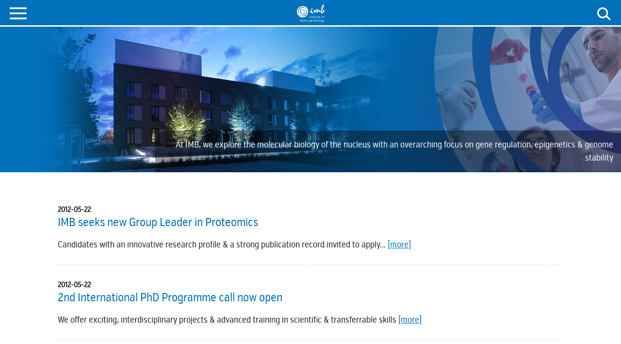

--- FILE ---
content_type: text/html;charset=utf-8
request_url: https://imb-mainz.de/about-imb/news?tx_news_pi1%5Bcontroller%5D=News&tx_news_pi1%5BcurrentPage%5D=12&cHash=ccc023419d2e6bde353581ee21a3d015
body_size: 20627
content:
<!DOCTYPE html>
<html class="no-js" lang="en">
<head>

<meta charset="utf-8">
<!-- 
	This website is created by cala media gbr - http://www.calamedia.de

	This website is powered by TYPO3 - inspiring people to share!
	TYPO3 is a free open source Content Management Framework initially created by Kasper Skaarhoj and licensed under GNU/GPL.
	TYPO3 is copyright 1998-2026 of Kasper Skaarhoj. Extensions are copyright of their respective owners.
	Information and contribution at https://typo3.org/
-->


<link rel="icon" href="/_assets/a00d274b310c32ca460a4eafd11ce90a/Favicons/favicon.ico" type="image/vnd.microsoft.icon">
<title>News</title>
<meta http-equiv="x-ua-compatible" content="IE=edge">
<meta name="generator" content="TYPO3 CMS">
<meta name="description" content="A summary of key events that have taken place at IMB.">
<meta name="viewport" content="width=device-width, initial-scale=1.0">
<meta name="author" content="IMB Mainz">
<meta name="robots" content="follow,index,all">
<meta name="keywords" content="IMB Mainz">
<meta name="twitter:card" content="summary">
<meta name="publisher" content="IMB Mainz">
<meta name="page-topic" content="IMB Mainz">
<meta name="audience" content="all">
<meta name="date" content="2016-03-02T15:03:16+0100">


<link rel="stylesheet" href="/typo3temp/assets/compressed/merged-4306c3fdf5e60edfbaf8efcb69e43a5a.css?1769165122" media="all">






<meta name="google-site-verification" content="zhcXGo7aee0086cDnyQN5inyy_9p2S01A-s2mrQRR8o" /><script>        document.documentElement.className = document.documentElement.className.replace(/^no-js/,' ');
        document.documentElement.className = document.documentElement.className += ' js';</script><link rel="alternate" type="application/rss+xml" title="IMB-Mainz/news" href="https://www.imb.de/about-imb/news/rss.xml"><meta property="og:title" content="News" /><meta property="og:type" content="website" /><meta property="og:site_name" content="IMB Mainz" /><meta property="og:url" content="https://www.imb.de/about-imb/news" />
<link rel="canonical" href="https://www.imb.de/about-imb/news"/>
</head>
<body class="layout_pagets__default" id="top">

<nav class="skipnavigation"><a href="#main_content">Jump to content</a></nav><div id="main_container"><header class="header "><div class="header__bar"><div class="content "><a class="header__logo" id="logo" title="Go to homepage" href="/"><svg aria-labelledby="title-id69738a40e0bcd" xmlns="http://www.w3.org/2000/svg" focusable="false" role="img"><title id="title-id69738a40e0bcd">Logo</title><use xlink:href="/frontend/imb/sprite.svg?1769164964#imb_logo" /></svg></a><a href="#" class="header__searchicon-small"><div class="icon icon-search"><svg aria-labelledby="title-id69738a40e0f73" xmlns="http://www.w3.org/2000/svg" focusable="false" role="img"><title id="title-id69738a40e0f73">Search</title><use xlink:href="/frontend/imb/sprite.svg?1769164964#search-small" /></svg></div></a><nav id="mobile-menu" class="mm-menu mm-offcanvas"><html xmlns:f="http://typo3.org/ns/TYPO3/CMS/Fluid/ViewHelpers" xmlns:r="http://www.w3.org/1999/html"><ul><li class=""><a href="/">Home</a></li><li class=""><a href="/about-imb/aboutintroduction">About IMB</a><ul><li class=""><a href="/about-imb/aboutintroduction">About the Institute</a><ul><li class=""><a href="/about-imb/scientific-management/executive-director">Executive Director</a></li><li class=""><a href="/about-imb/sab">Scientific Advisory Board</a></li><li class=""><a href="/about-imb/annual-reports">Annual Reports</a></li><li class=""><a href="/about-imb/history">History</a></li><li class=""><a href="/about-imb/support">Support</a></li></ul></li><li class=""><a href="/research/our-research-areas">Our Research Areas</a></li><li class="cM_CUR"><a href="/about-imb/news">News</a></li><li class=""><a href="/about-imb/scientific-management">Scientific Management</a><ul><li class=""><a href="/about-imb/scientific-management/director-of-scientific-management">Director of Scientific Management</a></li><li class=""><a href="/about-imb/scientific-management/events-office">Communications and Events Office</a></li><li class=""><a href="/about-imb/scientific-management/training-office">Professional Development Office</a></li><li class=""><a href="/about-imb/scientific-management/communications-office">Science Writing Office</a></li><li class=""><a href="/about-imb/scientific-management/grants-office">Grants Office</a></li><li class=""><a href="/about-imb/scientific-management/programme-coordinators">Programme Coordinators</a></li><li class=""><a href="/about-imb/scientific-management/scicle">Scicle - Scientific Management software</a></li></ul></li><li class=""><a href="/about-imb/administration">Administration</a><ul><li class=""><a href="/about-imb/administration/business-director">Business Director</a></li><li class=""><a href="/about-imb/administration/director-of-administration">Director of Administration</a></li><li class=""><a href="/about-imb/administration/human-resources">Human Resources</a></li><li class=""><a href="/about-imb/administration/purchasing-and-finance">Purchasing and Finance</a></li><li class=""><a href="/about-imb/administration/e-lab">E-Lab</a><ul><li class=""><a href="/about-imb/administration/e-lab/laser-driver-a616">Laser Driver A616</a></li></ul></li><li class=""><a href="/about-imb/administration/house-technicians">Building Operations</a></li><li class=""><a href="/about-imb/administration/trainees-in-office-management">Trainees in Office Management</a></li></ul></li><li class=""><a href="/about-imb/alumni">Alumni</a></li><li class=""><a href="/about-imb/research-environment">Research Environment</a></li><li class=""><a href="/about-imb/how-to-reach-us">How to reach us</a></li><li class=""><a href="/about-imb/contact">Contact</a></li></ul></li><li class=""><a href="/research">Research</a><ul><li class=""><a href="/research/our-research-groups">Our Research Groups</a><ul><li class=""><a href="/research/our-research-groups/roopesh-anand/research">Anand Lab</a><ul><li class=""><a href="/research/our-research-groups/roopesh-anand/research">Research</a></li><li class=""><a href="/research/our-research-groups/roopesh-anand/publications">Publications</a></li><li class=""><a href="/research/our-research-groups/roopesh-anand/group-members">Group Members</a></li><li class=""><a href="/research/our-research-groups/roopesh-anand/biography">Biography</a></li></ul></li><li class=""><a href="/research/baumann/telomere-biology-and-chromosomal-inheritance">Baumann Lab</a><ul><li class=""><a href="/research/baumann/telomere-biology-and-chromosomal-inheritance">Research</a></li><li class=""><a href="/research/baumann/publications">Publications</a></li><li class=""><a href="/research/baumann/group-members">Group Members</a></li><li class=""><a href="/research/baumann/biography">Biography</a></li></ul></li><li class=""><a href="/research/beli/research">Beli Lab</a><ul><li class=""><a href="/research/beli/research">Research</a></li><li class=""><a href="/research/beli/publications">Publications</a></li><li class=""><a href="/research/beli/group-members">Group Members</a></li><li class=""><a href="/research/beli/biography">Biography</a></li></ul></li><li class=""><a href="/research/our-research-groups/dormann/research">Dormann Lab</a><ul><li class=""><a href="/research/our-research-groups/dormann/research">Research</a></li><li class=""><a href="/research/our-research-groups/dormann/publications">Publications</a></li><li class=""><a href="/research/our-research-groups/dormann/group-members">Group Members</a></li><li class=""><a href="/research/our-research-groups/dormann/biography">Biography</a></li></ul></li><li class=""><a href="/research/our-research-groups/grabbe/research">Grabbe Lab</a><ul><li class=""><a href="/research/our-research-groups/grabbe/research">Research</a></li><li class=""><a href="/research/our-research-groups/grabbe/publications">Publications</a></li><li class=""><a href="/research/our-research-groups/grabbe/biography">Biography</a></li></ul></li><li class=""><a href="/research/our-research-groups/hohmann/research">Hohmann Lab</a><ul><li class=""><a href="/research/our-research-groups/hohmann/research">Research</a></li><li class=""><a href="/research/our-research-groups/hohmann/publications">Publications</a></li><li class=""><a href="/research/our-research-groups/hohmann/group-members">Group Members</a></li><li class=""><a href="/research/our-research-groups/hohmann/biography">Biography</a></li></ul></li><li class=""><a href="/research/our-research-groups/keller-valsecchi/research">Keller Valsecchi Lab</a><ul><li class=""><a href="/research/our-research-groups/keller-valsecchi/research">Research</a></li><li class=""><a href="/research/our-research-groups/keller-valsecchi/publications">Publications</a></li><li class=""><a href="/research/our-research-groups/keller-valsecchi/biography">Biography</a></li></ul></li><li class=""><a href="/research/ketting/research">Ketting Lab</a><ul><li class=""><a href="/research/ketting/research">Research</a></li><li class=""><a href="/research/ketting/publications">Publications</a></li><li class=""><a href="/research/ketting/group-members">Group Members</a></li><li class=""><a href="/research/ketting/biography">Biography</a></li></ul></li><li class=""><a href="/research/khmelinskii/research">Khmelinskii Lab</a><ul><li class=""><a href="/research/khmelinskii/research">Research</a></li><li class=""><a href="/research/khmelinskii/publications">Publications</a></li><li class=""><a href="/research/khmelinskii/group-members">Group Members</a></li><li class=""><a href="/research/khmelinskii/biography">Biography</a></li></ul></li><li class=""><a href="/research/koenig/research">König Lab</a><ul><li class=""><a href="/research/koenig/research">Research</a></li><li class=""><a href="/research/koenig/publications">Publications</a></li><li class=""><a href="/research/koenig/biography">Biography</a></li></ul></li><li class=""><a href="/research/lemke/research">Lemke Lab</a><ul><li class=""><a href="/research/lemke/research">Research</a></li><li class=""><a href="/research/lemke/publications">Publications</a></li><li class=""><a href="/research/lemke/group-members">Group Members</a></li><li class=""><a href="/research/lemke/biography">Biography</a></li></ul></li><li class=""><a href="/research/our-research-groups/lorenzo-orts-lab/research">Lorenzo-Orts Lab</a><ul><li class=""><a href="/research/our-research-groups/lorenzo-orts-lab/research">Research</a></li><li class=""><a href="/research/our-research-groups/lorenzo-orts-lab/publications">Publications</a></li><li class=""><a href="/research/our-research-groups/lorenzo-orts-lab/group-members">Group Members</a></li><li class=""><a href="/research/our-research-groups/lorenzo-orts-lab/biography">Biography</a></li></ul></li><li class=""><a href="/research/our-research-groups/luck/integrative-systems-biology">Luck Lab</a><ul><li class=""><a href="/research/our-research-groups/luck/integrative-systems-biology">Research</a></li><li class=""><a href="/research/our-research-groups/luck/publications">Publications</a></li><li class=""><a href="/research/our-research-groups/luck/group-members">Group Members</a></li><li class=""><a href="/research/our-research-groups/luck/biography">Biography</a></li></ul></li><li class=""><a href="/research/luke/research">Luke Lab</a><ul><li class=""><a href="/research/luke/research">Research</a></li><li class=""><a href="/research/luke/publications">Publications</a></li><li class=""><a href="/research/luke/group-members">Group Members</a></li><li class=""><a href="/research/luke/biography">Biography</a></li></ul></li><li class=""><a href="/research/niehrs/research">Niehrs Lab</a><ul><li class=""><a href="/research/niehrs/research">Research</a></li><li class=""><a href="/research/niehrs/publications">Publications</a></li><li class=""><a href="/research/niehrs/group-members">Group Members</a></li><li class=""><a href="/research/niehrs/biography">Biography</a></li></ul></li><li class=""><a href="/research/our-research-groups/padeken/research">Padeken Lab</a><ul><li class=""><a href="/research/our-research-groups/padeken/research">Research</a></li><li class=""><a href="/research/our-research-groups/padeken/publications">Publications</a></li><li class=""><a href="/research/our-research-groups/padeken/group-members">Group Members</a></li><li class=""><a href="/research/our-research-groups/padeken/biography">Biography</a></li></ul></li><li class=""><a href="/research/our-research-groups/papathanasiou/research">Papathanasiou Lab</a><ul><li class=""><a href="/research/our-research-groups/papathanasiou/research">Research</a></li><li class=""><a href="/research/our-research-groups/papathanasiou/publications">Publications</a></li><li class=""><a href="/research/our-research-groups/papathanasiou/group-members">Group Members</a></li><li class=""><a href="/research/our-research-groups/papathanasiou/biography">Biography</a></li></ul></li><li class=""><a href="/research/our-research-groups/papsdorf/research">Papsdorf Lab</a><ul><li class=""><a href="/research/our-research-groups/papsdorf/research">Research</a></li><li class=""><a href="/research/our-research-groups/papsdorf/publications">Publications</a></li><li class=""><a href="/research/our-research-groups/papsdorf/group-members">Group Members</a></li><li class=""><a href="/research/our-research-groups/papsdorf/biography">Biography</a></li></ul></li><li class=""><a href="/research/roukos/research">Roukos Lab</a><ul><li class=""><a href="/research/roukos/research">Research</a></li><li class=""><a href="/research/roukos/publications">Publications</a></li><li class=""><a href="/research/roukos/group-members">Group Members</a></li><li class=""><a href="/research/roukos/biography">Biography</a></li></ul></li><li class=""><a href="/research/our-research-groups/schick/chromatin-regulation">Schick Lab</a><ul><li class=""><a href="/research/our-research-groups/schick/chromatin-regulation">Research</a></li><li class=""><a href="/research/our-research-groups/schick/publications">Publications</a></li><li class=""><a href="/research/our-research-groups/schick/group-members">Group Members</a></li><li class=""><a href="/research/our-research-groups/schick/biography">Biography</a></li></ul></li><li class=""><a href="/research/our-research-groups/schweiger/research">Schweiger Lab</a><ul><li class=""><a href="/research/our-research-groups/schweiger/research">Research</a></li><li class=""><a href="/research/our-research-groups/schweiger/publication">Publications</a></li><li class=""><a href="/research/our-research-groups/schweiger/biography">Biography</a></li></ul></li><li class=""><a href="/research/our-research-groups/stelzl/research">Stelzl Lab</a><ul><li class=""><a href="/research/our-research-groups/stelzl/research">Research</a></li><li class=""><a href="/research/our-research-groups/stelzl/publications">Publications</a></li><li class=""><a href="/research/our-research-groups/stelzl/group-members">Group Members</a></li><li class=""><a href="/research/our-research-groups/stelzl/biography">Biography</a></li></ul></li><li class=""><a href="/research/our-research-groups/tuescher/research">Tüscher Lab</a><ul><li class=""><a href="/research/our-research-groups/tuescher/research">Research</a></li><li class=""><a href="/research/our-research-groups/tuescher/publication">Publications</a></li><li class=""><a href="/research/our-research-groups/tuescher/biography">Biography</a></li></ul></li><li class=""><a href="/research/ulrich/research">Ulrich Lab</a><ul><li class=""><a href="/research/ulrich/research">Research</a></li><li class=""><a href="/research/ulrich/publications">Publications</a></li><li class=""><a href="/research/ulrich/group-members">Group Members</a></li><li class=""><a href="/research/ulrich/biography">Biography</a></li><li class=""><a href="/research/ulrich/team-leader-reuter">Team Leader - Reuter</a></li><li class=""><a href="/research/ulrich/x">Team Leader - Wollscheid</a></li></ul></li><li class=""><a href="/research/our-research-groups/vieira-silva/research">Vieira-Silva Lab</a><ul><li class=""><a href="/research/our-research-groups/vieira-silva/research">Research</a></li><li class=""><a href="/research/our-research-groups/vieira-silva/publications">Publications</a></li><li class=""><a href="/research/our-research-groups/vieira-silva/group-members">Group Members</a></li><li class=""><a href="/research/our-research-groups/vieira-silva/biography">Biography</a></li></ul></li><li class=""><a href="/research/our-research-groups/wang/research">Wang Lab</a><ul><li class=""><a href="/research/our-research-groups/wang/research">Research</a></li><li class=""><a href="/research/our-research-groups/wang/publications">Publications</a></li><li class=""><a href="/research/our-research-groups/wang/group-members">Group Members</a></li><li class=""><a href="/research/our-research-groups/wang/biography">Biography</a></li></ul></li><li class=""><a href="/research/our-research-groups/philipp-wild/research">Wild Lab</a><ul><li class=""><a href="/research/our-research-groups/philipp-wild/research">Research</a></li><li class=""><a href="/research/our-research-groups/philipp-wild/publications">Publications</a></li><li class=""><a href="/research/our-research-groups/philipp-wild/group-members">Group Members</a></li><li class=""><a href="/research/our-research-groups/philipp-wild/biography">Biography</a></li></ul></li><li class=""><a href="/research/our-research-groups/wittmann/research">Wittmann Lab</a><ul><li class=""><a href="/research/our-research-groups/wittmann/research">Research</a></li><li class=""><a href="/research/our-research-groups/wittmann/publications">Publications</a></li><li class=""><a href="/research/our-research-groups/wittmann/group-members">Group members</a></li><li class=""><a href="/research/our-research-groups/wittmann/biography">Biography</a></li></ul></li></ul></li><li class=""><a href="/research/our-research-areas">Our Research Areas</a><ul><li class=""><a href="/research/genome-stability-and-dna-repair">Genome Stability &amp; DNA Repair</a></li><li class=""><a href="/research/epigenetics">Epigenetics &amp; Nuclear Dynamics</a></li><li class=""><a href="/research/our-research-areas/ageing-developmental-biology-disease">Ageing, Developmental Biology &amp; Disease</a></li><li class=""><a href="/research/our-research-areas/rna-biology">RNA Biology</a></li><li class=""><a href="/about-imb/computational-biology-bioinformatics">Computational Biology &amp; Bioinformatics</a></li><li class=""><a href="/research/our-research-areas/proteostasis-phase-separation">Proteostasis &amp; Phase Separation</a></li></ul></li><li class=""><a href="/about-imb/joint-research-initiatives">Joint Research Initiatives</a><ul><li class=""><a href="https://www.cha-mainz.de/">Centre for Healthy Ageing</a></li><li class=""><a href="https://reality.uni-mainz.de/">ReALity</a></li><li class=""><a href="/about-imb/joint-research-initiatives/crc-1361">CRC 1361</a></li><li class=""><a href="https://www.cha-mainz.de/research/science-of-healthy-ageing-research-programme">SHARP</a></li><li class=""><a href="https://www.cha-mainz.de/en/joint-programmes/coage">CoAGE</a></li><li class=""><a href="/about-imb/joint-research-initiatives/crc-1551">CRC 1551</a></li><li class=""><a href="/about-imb/joint-research-initiatives/4r">4R</a></li><li class=""><a href="/about-imb/joint-research-initiatives/genevo">GenEvo</a></li><li class=""><a href="/students-postdocs/international-phd-programme">International PhD Programme</a></li><li class=""><a href="/students-postdocs/international-summer-school">International Summer School</a></li><li class=""><a href="/research/initiatives/genered">GeneRED</a></li></ul></li></ul></li><li class=""><a href="/students-postdocs">Students &amp; Postdocs</a><ul><li class=""><a href="/students-postdocs/international-phd-programme">International PhD Programme</a><ul><li class=""><a href="/students-postdocs/international-phd-programme/what-the-ipp-offers">What the IPP offers</a><ul><li class=""><a href="/students-postdocs/international-phd-programme/what-the-ipp-offers/training-1">Training</a></li><li class=""><a href="/students-postdocs/international-phd-programme/what-the-ipp-offers/networking">Networking Events</a></li></ul></li><li class=""><a href="/students-postdocs/international-phd-programme/apply-to-ipp">Apply to the IPP</a><ul><li class=""><a href="/students-postdocs/international-phd-programme/apply-to-ipp/projects-offered">Projects Offered</a></li><li class=""><a href="/students-postdocs/international-phd-programme/apply-to-ipp/faqs">FAQs</a></li></ul></li><li class=""><a href="/students-postdocs/international-phd-programme/ipp-research-topics">IPP Research Topics</a><ul><li class=""><a href="/students-postdocs/international-phd-programme/ipp-research-areas/ageing-disease">Ageing &amp; Disease</a></li><li class=""><a href="/students-postdocs/international-phd-programme/ipp-research-areas/rna-biology">RNA Biology</a></li><li class=""><a href="/students-postdocs/international-phd-programme/ipp-research-areas/dna-repair-genome-stability">DNA Repair &amp; Genome Stability</a></li><li class=""><a href="/students-postdocs/international-phd-programme/ipp-research-areas/epigenetics-nuclear-dynamics">Epigenetics &amp; Nuclear Dynamics</a></li><li class=""><a href="/students-postdocs/international-phd-programme/ipp-research-areas/bioinformatics-computational-biology">Bioinformatics &amp; Computational Biology</a></li><li class=""><a href="/students-postdocs/international-phd-programme/ipp-research-areas/gene-regulation-evolution">Gene Regulation &amp; Evolution</a></li><li class=""><a href="/students-postdocs/international-phd-programme/ipp-research-topics/proteostasis-phase-separation">Proteostasis &amp; Phase Separation</a></li></ul></li><li class=""><a href="/students-postdocs/international-phd-programme/ipp-groups">IPP Research Groups</a><ul><li class=""><a href="/students-postdocs/international-phd-programme/ipp-groups/institute-of-molecular-biology-imb">Institute of Molecular Biology (IMB)</a></li><li class=""><a href="/students-postdocs/international-phd-programme/ipp-groups/johannes-gutenberg-university-jgu-mainz">Johannes Gutenberg University (JGU) Mainz</a></li><li class=""><a href="/students-postdocs/international-phd-programme/ipp-groups/university-medical-center-umc-mainz">University Medical Center (UMC) Mainz</a></li></ul></li><li class=""><a href="/students-postdocs/international-phd-programme/ipp-at-a-glance">IPP at a glance</a></li></ul></li><li class=""><a href="/students-postdocs/imb-postdoc-programme">IMB Postdoc Programme</a><ul><li class=""><a href="/students-postdocs/imb-postdoc-programme/being-a-postdoc-at-imb">Being a postdoc at IMB</a><ul><li class=""><a href="/students-postdocs/imb-postdoc-programme/being-a-postdoc-at-imb/scientific-training">Scientific &amp; Technical Training</a></li><li class=""><a href="/students-postdocs/imb-postdoc-programme/being-a-postdoc-at-imb/professional-skills">Professional Skills</a></li><li class=""><a href="/students-postdocs/imb-postdoc-programme/being-a-postdoc-at-imb/career-development">Career Development &amp; Mentoring</a></li></ul></li><li class=""><a href="/students-postdocs/imb-postdoc-programme/apply-to-the-ippro-1">Apply to the IPPro</a></li><li class=""><a href="/students-postdocs/imb-postdoc-programme/ippro-at-a-glance">IPPro at a glance</a></li></ul></li><li class=""><a href="/students-postdocs/nextgen-training-programme">NextGen Training Programme</a><ul><li class=""><a href="/students-postdocs/nextgen-training-programme/what-we-offer">What we offer</a></li><li class=""><a href="/students-postdocs/nextgen-training-programme/participating-groups">Participating Groups</a><ul><li class=""><a href="/students-postdocs/nextgen-training-programme/participating-groups/roopesh-anand">Roopesh Anand</a></li><li class=""><a href="/students-postdocs/nextgen-training-programme/participating-groups/petra-beli">Petra Beli</a></li><li class=""><a href="/students-postdocs/nextgen-training-programme/participating-groups/ulrich-hohmann">Ulrich Hohmann</a></li><li class=""><a href="/students-postdocs/nextgen-training-programme/participating-groups/anton-khmelinskii">Anton Khmelinskii</a></li><li class=""><a href="/students-postdocs/nextgen-training-programme/participating-groups/laura-lorenzo-orts">Laura Lorenzo-Orts</a></li><li class=""><a href="/students-postdocs/nextgen-training-programme/participating-groups/katja-luck">Katja Luck</a></li><li class=""><a href="/students-postdocs/nextgen-training-programme/participating-groups/christof-niehrs">Christof Niehrs</a></li><li class=""><a href="/students-postdocs/nextgen-training-programme/participating-groups/jan-padeken">Jan Padeken</a></li><li class=""><a href="/students-postdocs/nextgen-training-programme/participating-groups/stamatis-papathansiou">Stamatis Papathansiou</a></li><li class=""><a href="/students-postdocs/nextgen-training-programme/participating-groups/katharina-papsdorf">Katharina Papsdorf</a></li><li class=""><a href="/students-postdocs/nextgen-training-programme/participating-groups/helle-ulrich">Helle Ulrich</a></li><li class=""><a href="/students-postdocs/nextgen-training-programme/participating-groups/siyao-wang">Siyao Wang</a></li></ul></li><li class=""><a href="/students-postdocs/nextgen-training-programme/nextpro-application">NexTPro Application</a><ul><li class=""><a href="/students-postdocs/nextgen-training-programme/nextpro-application/faqs">FAQs</a></li></ul></li></ul></li><li class=""><a href="/students-postdocs/international-summer-school">International Summer School</a><ul><li class=""><a href="/students-postdocs/international-summer-school/student-feedback">Student Feedback</a></li></ul></li><li class=""><a href="/students-postdocs/advanced-training-career-programme">Advanced Training &amp; Career Programme</a><ul><li class=""><a href="/students-postdocs/advanced-training-career-programme/scientific-methodological-training">Scientific &amp; Methodological Training</a><ul><li class=""><a href="/students-postdocs/dna-repair-genome-stability">DNA Repair &amp; Genome Stability</a></li><li class=""><a href="/students-postdocs/lectures/core-facilities-lectures">Core Facilities Lectures</a></li></ul></li><li class=""><a href="/students-postdocs/advanced-training-career-programme/professional-skills">Professional Skills</a></li><li class=""><a href="/students-postdocs/advanced-training-career-programme/career-development">Career Development</a></li><li class=""><a href="/students-postdocs/advanced-training-career-programme/scientific-networking">Scientific Networking</a></li><li class=""><a href="/students-postdocs/advanced-training-career-programme/upcoming-courses">Upcoming Courses</a></li></ul></li><li class=""><a href="/students-postdocs/junior-researchers-intranet">Junior Researchers’ Intranet</a></li><li class=""><a href="/students-postdocs/working-living-in-mainz">Working &amp; Living in Mainz</a></li><li class=""><a href="/students-postdocs/contact">Contact</a></li></ul></li><li class=""><a href="/core-facilities">Core Facilities</a><ul><li class=""><a href="/core-facilities/director-of-core-facilities">Director of Core Facilities</a><ul><li class=""><a href="/core-facilities/director-of-core-facilities">Director of Core Facilities</a></li></ul></li><li class=""><a href="/core-facilities/bioinformatics">Bioinformatics</a><ul><li class=""><a href="/core-facilities/bioinformatics">Overview</a></li><li class=""><a href="/core-facilities/bioinformatics-core-facility/head-of-the-core-facility">Head of the Core Facility</a></li><li class=""><a href="/core-facilities/bioinformatics/publications">Publications</a></li></ul></li><li class=""><a href="/core-facilities/flow-cytometry">Flow Cytometry</a><ul><li class=""><a href="/core-facilities/flow-cytometry">Overview</a></li><li class=""><a href="/core-facilities/flow-cytometry/head-of-the-core-facility">Head of the Core Facility</a></li><li class=""><a href="/core-facilities/flow-cytometry/publications">Publications</a></li><li class=""><a href="/core-facilities/default-76939efc02b2f3ab577e42ec785f63eb/terms-of-use">Terms of use</a></li></ul></li><li class=""><a href="/core-facilities/genomics">Genomics</a><ul><li class=""><a href="/core-facilities/genomics">Overview</a></li><li class=""><a href="/core-facilities/genomics/head-of-the-core-facility">Head of the Core Facility</a></li><li class=""><a href="/core-facilities/genomics/publications">Publications</a></li><li class=""><a href="/core-facilities/genomics-core-facility/terms-of-use">Terms of use</a></li></ul></li><li class=""><a href="/core-facilities/microscopy-histology">Microscopy &amp; Histology</a><ul><li class=""><a href="/core-facilities/microscopy-histology">Overview</a></li><li class=""><a href="/core-facilities/microscopy-histology/head-of-the-core-facility">Head of the Core Facility</a></li><li class=""><a href="/core-facilities/microscopy-histology/publications">Publications</a></li><li class=""><a href="/core-facilities/microscopy-histology-core-facility-1/terms-of-use">Terms of use</a></li></ul></li><li class=""><a href="/core-facilities/proteomics">Proteomics</a><ul><li class=""><a href="/core-facilities/proteomics">Overview</a></li><li class=""><a href="/core-facilities/proteomics/head-of-the-core-facility">Head of the Core Facility</a></li><li class=""><a href="/core-facilities/proteomics/publications">Publications</a></li></ul></li><li class=""><a href="/core-facilities/protein-production">Protein Production</a><ul><li class=""><a href="/core-facilities/protein-production">Overview</a></li><li class=""><a href="/core-facilities/protein-production/head-of-core-facility">Head of the Core Facility</a></li><li class=""><a href="/core-facilities/protein-production/publications">Publications</a></li></ul></li><li class=""><a href="/core-facilities/media-lab">Media Lab</a><ul><li class=""><a href="/core-facilities/media-lab">Overview</a></li><li class=""><a href="/core-facilities/media-lab/publications">Publications</a></li></ul></li><li class=""><a href="/core-facilities/core-equipment">Core Equipment</a><ul><li class=""><a href="/core-facilities/core-equipment">Core Equipment</a></li></ul></li><li class=""><a href="/students-postdocs/lectures/core-facilities-lectures">Core Facilities Lectures</a></li><li class=""><a href="/core-facilities/competence-hub-for-single-cell-genomics">Competence Hub Single-Cell Genomics</a></li><li class=""><a href="/core-facilities/spatial-transcriptomics">Competence Hub Spatial Transcriptomics</a></li><li class=""><a href="/core-facilities/competence-hub-for-ai-utilisation-in-biomedical-research">Competence Hub for AI in Research</a></li></ul></li><li class=""><a href="/seminars-meetings">Seminars &amp; Events</a></li><li class=""><a href="/jobs">Careers</a><ul><li class=""><a href="/jobs/scientific-positions">Scientific Positions</a></li><li class=""><a href="/jobs/technical-positions">Technical Positions</a></li><li class=""><a href="/jobs/administrative-positions">Administrative Positions</a></li><li class=""><a href="/jobs/working-at-imb">Benefits of working at IMB</a><ul><li class=""><a href="/jobs/working-at-imb/family-friendliness">Family Friendliness</a></li><li class=""><a href="/jobs/working-at-imb/social-activities">Social Activities</a></li><li class=""><a href="/jobs/working-at-imb/healthy-work-life-balance">Healthy Work-Life Balance</a></li><li class=""><a href="/jobs/working-at-imb/diversity-inclusion">Diversity &amp; inclusion</a></li><li class=""><a href="/jobs/working-at-imb/training-for-junior-scientists">Training for Junior Scientists</a></li><li class=""><a href="/jobs/working-at-imb/interns-volunteers">Interns &amp; Volunteers</a></li></ul></li><li class=""><a href="/jobs/information-for-postdocs-and-phd-students">Information for Postdocs and PhD Students</a></li><li class=""><a href="/jobs/data-protection">Datenschutz / Data Protection</a></li></ul></li></ul></html></nav><div class="header__nav-small"><a href="#mobile-menu" title="Open Menu"><div class="icon icon-burger"><svg aria-labelledby="title-id69738a41740fc" xmlns="http://www.w3.org/2000/svg" focusable="false" role="img"><title id="title-id69738a41740fc">Menu</title><use xlink:href="/frontend/imb/sprite.svg?1769164964#burger" /></svg></div></a></div><div class="header__nav-mega"><html xmlns:f="http://typo3.org/ns/TYPO3/CMS/Fluid/ViewHelpers" xmlns:r="http://www.w3.org/1999/html"><nav class="navbar navbar-expand-lg navbar-dark c-megamenu"><div class="container-fluid c-megamenu__container"><ul class="navbar-nav"><li class="nav-item"><a class="nav-link" href="/">Home</a></li><li class="nav-item  dropdown has-megamenu"><a href="/about-imb/aboutintroduction"
                               data-bs-toggle="dropdown" data-bs-auto-close="outside"
                               class="nav-link  dropdown-toggle active"
                               aria-expanded="false"
                            >About IMB</a><div class="dropdown-menu c-megamenu__content" role="menu"><div class="container-fluid"><div class="row"><div class="col-3 c-megamenu__decocol"><div class="c-megamenu__image" style="background-image: url(/fileadmin/_processed_/2/b/csm_imb_12ce8d99c9.jpg)"></div></div><div class="col"><div class="c-megamenu__submenu"><div class="c-megamenu__header"><div class="c-megamenu__header__title">About IMB</div></div><ul><li><button class="c-megamenu__link js-menu-link js-menu-link--level1" type="button" data-bs-toggle="collapse" data-bs-target="#mega-85" aria-expanded="false" aria-controls="mega-85">About the Institute<div class="c-megamenu__arrow-right"></div></button></li><li><a class="c-megamenu__link js-menu-link" href="/research/our-research-areas">Our Research Areas</a></li><li><a class="c-megamenu__link js-menu-link active current" href="/about-imb/news">News</a></li><li><button class="c-megamenu__link js-menu-link js-menu-link--level1" type="button" data-bs-toggle="collapse" data-bs-target="#mega-429" aria-expanded="false" aria-controls="mega-429">Scientific Management<div class="c-megamenu__arrow-right"></div></button></li><li><button class="c-megamenu__link js-menu-link js-menu-link--level1" type="button" data-bs-toggle="collapse" data-bs-target="#mega-430" aria-expanded="false" aria-controls="mega-430">Administration<div class="c-megamenu__arrow-right"></div></button></li><li><a class="c-megamenu__link js-menu-link" href="/about-imb/alumni">Alumni</a></li><li><a class="c-megamenu__link js-menu-link" href="/about-imb/research-environment">Research Environment</a></li><li><a class="c-megamenu__link js-menu-link" href="/about-imb/how-to-reach-us">How to reach us</a></li><li><a class="c-megamenu__link js-menu-link" href="/about-imb/contact">Contact</a></li></ul></div></div><div class="col" id="menu-level2-76"><div class="c-megamenu__submenu"><div class="c-megamenu__collapse collapse" id="mega-85" data-bs-parent="#menu-level2-76"><div class="c-megamenu__header"><div class="c-megamenu__header__title">About the Institute</div><div class="c-megamenu__header__overview"><a href="/about-imb/aboutintroduction">Overview</a></div></div><ul><li><a class="c-megamenu__link js-menu-link" href="/about-imb/scientific-management/executive-director">Executive Director</a></li><li><a class="c-megamenu__link js-menu-link" href="/about-imb/sab">Scientific Advisory Board</a></li><li><a class="c-megamenu__link js-menu-link" href="/about-imb/annual-reports">Annual Reports</a></li><li><a class="c-megamenu__link js-menu-link" href="/about-imb/history">History</a></li><li><a class="c-megamenu__link js-menu-link" href="/about-imb/support">Support</a></li></ul></div><div class="c-megamenu__collapse collapse" id="mega-1896" data-bs-parent="#menu-level2-76"><div class="c-megamenu__header"><div class="c-megamenu__header__title">Our Research Areas</div></div><ul></ul></div><div class="c-megamenu__collapse collapse" id="mega-80" data-bs-parent="#menu-level2-76"><div class="c-megamenu__header"><div class="c-megamenu__header__title">News</div><div class="c-megamenu__header__overview"><a class=" current" href="/about-imb/news">Overview</a></div></div><ul></ul></div><div class="c-megamenu__collapse collapse" id="mega-429" data-bs-parent="#menu-level2-76"><div class="c-megamenu__header"><div class="c-megamenu__header__title">Scientific Management</div><div class="c-megamenu__header__overview"><a href="/about-imb/scientific-management">Overview</a></div></div><ul><li><a class="c-megamenu__link js-menu-link" href="/about-imb/scientific-management/director-of-scientific-management">Director of Scientific Management</a></li><li><a class="c-megamenu__link js-menu-link" href="/about-imb/scientific-management/events-office">Communications and Events Office</a></li><li><a class="c-megamenu__link js-menu-link" href="/about-imb/scientific-management/training-office">Professional Development Office</a></li><li><a class="c-megamenu__link js-menu-link" href="/about-imb/scientific-management/communications-office">Science Writing Office</a></li><li><a class="c-megamenu__link js-menu-link" href="/about-imb/scientific-management/grants-office">Grants Office</a></li><li><a class="c-megamenu__link js-menu-link" href="/about-imb/scientific-management/programme-coordinators">Programme Coordinators</a></li><li><a class="c-megamenu__link js-menu-link" href="/about-imb/scientific-management/scicle">Scicle - Scientific Management software</a></li></ul></div><div class="c-megamenu__collapse collapse" id="mega-430" data-bs-parent="#menu-level2-76"><div class="c-megamenu__header"><div class="c-megamenu__header__title">Administration</div><div class="c-megamenu__header__overview"><a href="/about-imb/administration">Overview</a></div></div><ul><li><a class="c-megamenu__link js-menu-link" href="/about-imb/administration/business-director">Business Director</a></li><li><a class="c-megamenu__link js-menu-link" href="/about-imb/administration/director-of-administration">Director of Administration</a></li><li><a class="c-megamenu__link js-menu-link" href="/about-imb/administration/human-resources">Human Resources</a></li><li><a class="c-megamenu__link js-menu-link" href="/about-imb/administration/purchasing-and-finance">Purchasing and Finance</a></li><li><button class="c-megamenu__link js-menu-link js-menu-link--level2" type="button" data-bs-toggle="collapse" data-bs-target="#mega-1263" aria-expanded="false" aria-controls="mega-1263">E-Lab<div class="c-megamenu__arrow-right"></div></button></li><li><a class="c-megamenu__link js-menu-link" href="/about-imb/administration/house-technicians">Building Operations</a></li><li><a class="c-megamenu__link js-menu-link" href="/about-imb/administration/trainees-in-office-management">Trainees in Office Management</a></li></ul></div><div class="c-megamenu__collapse collapse" id="mega-1327" data-bs-parent="#menu-level2-76"><div class="c-megamenu__header"><div class="c-megamenu__header__title">Alumni</div><div class="c-megamenu__header__overview"><a href="/about-imb/alumni">Overview</a></div></div><ul></ul></div><div class="c-megamenu__collapse collapse" id="mega-137" data-bs-parent="#menu-level2-76"><div class="c-megamenu__header"><div class="c-megamenu__header__title">Research Environment</div><div class="c-megamenu__header__overview"><a href="/about-imb/research-environment">Overview</a></div></div><ul></ul></div><div class="c-megamenu__collapse collapse" id="mega-128" data-bs-parent="#menu-level2-76"><div class="c-megamenu__header"><div class="c-megamenu__header__title">How to reach us</div><div class="c-megamenu__header__overview"><a href="/about-imb/how-to-reach-us">Overview</a></div></div><ul></ul></div><div class="c-megamenu__collapse collapse" id="mega-82" data-bs-parent="#menu-level2-76"><div class="c-megamenu__header"><div class="c-megamenu__header__title">Contact</div><div class="c-megamenu__header__overview"><a href="/about-imb/contact">Overview</a></div></div><ul></ul></div></div></div><div class="col" id="menu-level3-76"><div class="c-megamenu__submenu c-megamenu__submenu--3"><div class="c-megamenu__collapse collapse" id="mega-1263" data-bs-parent="#menu-level3-76"><div class="c-megamenu__header"><div class="c-megamenu__header__title">E-Lab</div><div class="c-megamenu__header__overview"><a href="/about-imb/administration/e-lab">Overview</a></div></div><ul><li><a class="c-megamenu__link js-menu-link" href="/about-imb/administration/e-lab/laser-driver-a616">Laser Driver A616</a></li></ul></div></div></div></div></div></div></li><li class="nav-item  dropdown has-megamenu"><a href="/research"
                               data-bs-toggle="dropdown" data-bs-auto-close="outside"
                               class="nav-link  dropdown-toggle"
                               aria-expanded="false"
                            >Research</a><div class="dropdown-menu c-megamenu__content" role="menu"><div class="container-fluid"><div class="row"><div class="col-3 c-megamenu__decocol"><div class="c-megamenu__image" style="background-image: url(/fileadmin/_processed_/7/a/csm_Kube_cerebral_organoid_ae806e4c70.jpg)"></div></div><div class="col"><div class="c-megamenu__submenu"><div class="c-megamenu__header"><div class="c-megamenu__header__title">Research at IMB</div><div class="c-megamenu__header__overview"><a href="/research">Overview</a></div></div><ul><li><button class="c-megamenu__link js-menu-link js-menu-link--level1" type="button" data-bs-toggle="collapse" data-bs-target="#mega-1554" aria-expanded="false" aria-controls="mega-1554">Our Research Groups<div class="c-megamenu__arrow-right"></div></button></li><li><button class="c-megamenu__link js-menu-link js-menu-link--level1" type="button" data-bs-toggle="collapse" data-bs-target="#mega-1619" aria-expanded="false" aria-controls="mega-1619">Our Research Areas<div class="c-megamenu__arrow-right"></div></button></li><li><button class="c-megamenu__link js-menu-link js-menu-link--level1" type="button" data-bs-toggle="collapse" data-bs-target="#mega-685" aria-expanded="false" aria-controls="mega-685">Joint Research Initiatives<div class="c-megamenu__arrow-right"></div></button></li></ul></div></div><div class="col-4" id="menu-level2-77"><div class="c-megamenu__submenu"><div class="c-megamenu__collapse collapse" id="mega-1554" data-bs-parent="#menu-level2-77"><div class="c-megamenu__header"><div class="c-megamenu__header__title">Our Research Groups</div><div class="c-megamenu__header__overview"><a href="/research/our-research-groups">Overview</a></div></div><div class="row"><div class="col-6"><ul><li><button class="c-megamenu__link js-menu-link js-menu-link--level2" type="button" data-bs-toggle="collapse" data-bs-target="#mega-2297" aria-expanded="false" aria-controls="mega-2297">Anand Lab<div class="c-megamenu__arrow-right"></div></button></li><li><button class="c-megamenu__link js-menu-link js-menu-link--level2" type="button" data-bs-toggle="collapse" data-bs-target="#mega-1183" aria-expanded="false" aria-controls="mega-1183">Baumann Lab<div class="c-megamenu__arrow-right"></div></button></li><li><button class="c-megamenu__link js-menu-link js-menu-link--level2" type="button" data-bs-toggle="collapse" data-bs-target="#mega-631" aria-expanded="false" aria-controls="mega-631">Beli Lab<div class="c-megamenu__arrow-right"></div></button></li><li><button class="c-megamenu__link js-menu-link js-menu-link--level2" type="button" data-bs-toggle="collapse" data-bs-target="#mega-1756" aria-expanded="false" aria-controls="mega-1756">Dormann Lab<div class="c-megamenu__arrow-right"></div></button></li><li><button class="c-megamenu__link js-menu-link js-menu-link--level2" type="button" data-bs-toggle="collapse" data-bs-target="#mega-1926" aria-expanded="false" aria-controls="mega-1926">Grabbe Lab<div class="c-megamenu__arrow-right"></div></button></li><li><button class="c-megamenu__link js-menu-link js-menu-link--level2" type="button" data-bs-toggle="collapse" data-bs-target="#mega-2418" aria-expanded="false" aria-controls="mega-2418">Hohmann Lab<div class="c-megamenu__arrow-right"></div></button></li><li><button class="c-megamenu__link js-menu-link js-menu-link--level2" type="button" data-bs-toggle="collapse" data-bs-target="#mega-1576" aria-expanded="false" aria-controls="mega-1576">Keller Valsecchi Lab<div class="c-megamenu__arrow-right"></div></button></li><li><button class="c-megamenu__link js-menu-link js-menu-link--level2" type="button" data-bs-toggle="collapse" data-bs-target="#mega-469" aria-expanded="false" aria-controls="mega-469">Ketting Lab<div class="c-megamenu__arrow-right"></div></button></li><li><button class="c-megamenu__link js-menu-link js-menu-link--level2" type="button" data-bs-toggle="collapse" data-bs-target="#mega-1168" aria-expanded="false" aria-controls="mega-1168">Khmelinskii Lab<div class="c-megamenu__arrow-right"></div></button></li><li><button class="c-megamenu__link js-menu-link js-menu-link--level2" type="button" data-bs-toggle="collapse" data-bs-target="#mega-601" aria-expanded="false" aria-controls="mega-601">König Lab<div class="c-megamenu__arrow-right"></div></button></li><li><button class="c-megamenu__link js-menu-link js-menu-link--level2" type="button" data-bs-toggle="collapse" data-bs-target="#mega-1188" aria-expanded="false" aria-controls="mega-1188">Lemke Lab<div class="c-megamenu__arrow-right"></div></button></li><li><button class="c-megamenu__link js-menu-link js-menu-link--level2" type="button" data-bs-toggle="collapse" data-bs-target="#mega-2432" aria-expanded="false" aria-controls="mega-2432">Lorenzo-Orts Lab<div class="c-megamenu__arrow-right"></div></button></li><li><button class="c-megamenu__link js-menu-link js-menu-link--level2" type="button" data-bs-toggle="collapse" data-bs-target="#mega-1586" aria-expanded="false" aria-controls="mega-1586">Luck Lab<div class="c-megamenu__arrow-right"></div></button></li><li><button class="c-megamenu__link js-menu-link js-menu-link--level2" type="button" data-bs-toggle="collapse" data-bs-target="#mega-833" aria-expanded="false" aria-controls="mega-833">Luke Lab<div class="c-megamenu__arrow-right"></div></button></li></ul></div><div class="col-6"><ul><li><button class="c-megamenu__link js-menu-link js-menu-link--level2" type="button" data-bs-toggle="collapse" data-bs-target="#mega-114" aria-expanded="false" aria-controls="mega-114">Niehrs Lab<div class="c-megamenu__arrow-right"></div></button></li><li><button class="c-megamenu__link js-menu-link js-menu-link--level2" type="button" data-bs-toggle="collapse" data-bs-target="#mega-1921" aria-expanded="false" aria-controls="mega-1921">Padeken Lab<div class="c-megamenu__arrow-right"></div></button></li><li><button class="c-megamenu__link js-menu-link js-menu-link--level2" type="button" data-bs-toggle="collapse" data-bs-target="#mega-2108" aria-expanded="false" aria-controls="mega-2108">Papathanasiou Lab<div class="c-megamenu__arrow-right"></div></button></li><li><button class="c-megamenu__link js-menu-link js-menu-link--level2" type="button" data-bs-toggle="collapse" data-bs-target="#mega-2270" aria-expanded="false" aria-controls="mega-2270">Papsdorf Lab<div class="c-megamenu__arrow-right"></div></button></li><li><button class="c-megamenu__link js-menu-link js-menu-link--level2" type="button" data-bs-toggle="collapse" data-bs-target="#mega-916" aria-expanded="false" aria-controls="mega-916">Roukos Lab<div class="c-megamenu__arrow-right"></div></button></li><li><button class="c-megamenu__link js-menu-link js-menu-link--level2" type="button" data-bs-toggle="collapse" data-bs-target="#mega-1600" aria-expanded="false" aria-controls="mega-1600">Schick Lab<div class="c-megamenu__arrow-right"></div></button></li><li><button class="c-megamenu__link js-menu-link js-menu-link--level2" type="button" data-bs-toggle="collapse" data-bs-target="#mega-2145" aria-expanded="false" aria-controls="mega-2145">Schweiger Lab<div class="c-megamenu__arrow-right"></div></button></li><li><button class="c-megamenu__link js-menu-link js-menu-link--level2" type="button" data-bs-toggle="collapse" data-bs-target="#mega-1789" aria-expanded="false" aria-controls="mega-1789">Stelzl Lab<div class="c-megamenu__arrow-right"></div></button></li><li><button class="c-megamenu__link js-menu-link js-menu-link--level2" type="button" data-bs-toggle="collapse" data-bs-target="#mega-2149" aria-expanded="false" aria-controls="mega-2149">Tüscher Lab<div class="c-megamenu__arrow-right"></div></button></li><li><button class="c-megamenu__link js-menu-link js-menu-link--level2" type="button" data-bs-toggle="collapse" data-bs-target="#mega-495" aria-expanded="false" aria-controls="mega-495">Ulrich Lab<div class="c-megamenu__arrow-right"></div></button></li><li><button class="c-megamenu__link js-menu-link js-menu-link--level2" type="button" data-bs-toggle="collapse" data-bs-target="#mega-1937" aria-expanded="false" aria-controls="mega-1937">Vieira-Silva Lab<div class="c-megamenu__arrow-right"></div></button></li><li><button class="c-megamenu__link js-menu-link js-menu-link--level2" type="button" data-bs-toggle="collapse" data-bs-target="#mega-2087" aria-expanded="false" aria-controls="mega-2087">Wang Lab<div class="c-megamenu__arrow-right"></div></button></li><li><button class="c-megamenu__link js-menu-link js-menu-link--level2" type="button" data-bs-toggle="collapse" data-bs-target="#mega-2154" aria-expanded="false" aria-controls="mega-2154">Wild Lab<div class="c-megamenu__arrow-right"></div></button></li><li><button class="c-megamenu__link js-menu-link js-menu-link--level2" type="button" data-bs-toggle="collapse" data-bs-target="#mega-2248" aria-expanded="false" aria-controls="mega-2248">Wittmann Lab<div class="c-megamenu__arrow-right"></div></button></li></ul></div></div></div><div class="c-megamenu__collapse collapse" id="mega-1619" data-bs-parent="#menu-level2-77"><div class="c-megamenu__header"><div class="c-megamenu__header__title">Our Research Areas</div><div class="c-megamenu__header__overview"><a href="/research/our-research-areas">Overview</a></div></div><ul><li><a class="c-megamenu__link js-menu-link" href="/research/genome-stability-and-dna-repair">Genome Stability &amp; DNA Repair</a></li><li><a class="c-megamenu__link js-menu-link" href="/research/epigenetics">Epigenetics &amp; Nuclear Dynamics</a></li><li><a class="c-megamenu__link js-menu-link" href="/research/our-research-areas/ageing-developmental-biology-disease">Ageing, Developmental Biology &amp; Disease</a></li><li><a class="c-megamenu__link js-menu-link" href="/research/our-research-areas/rna-biology">RNA Biology</a></li><li><a class="c-megamenu__link js-menu-link" href="/about-imb/computational-biology-bioinformatics">Computational Biology &amp; Bioinformatics</a></li><li><a class="c-megamenu__link js-menu-link" href="/research/our-research-areas/proteostasis-phase-separation">Proteostasis &amp; Phase Separation</a></li></ul></div><div class="c-megamenu__collapse collapse" id="mega-685" data-bs-parent="#menu-level2-77"><div class="c-megamenu__header"><div class="c-megamenu__header__title">Joint Research Initiatives</div><div class="c-megamenu__header__overview"><a href="/about-imb/joint-research-initiatives">Overview</a></div></div><div class="row"><div class="col-6"><ul><li><a class="c-megamenu__link js-menu-link" href="https://www.cha-mainz.de/">Centre for Healthy Ageing</a></li><li><a class="c-megamenu__link js-menu-link" href="https://reality.uni-mainz.de/">ReALity</a></li><li><a class="c-megamenu__link js-menu-link" href="/about-imb/joint-research-initiatives/crc-1361">CRC 1361</a></li><li><a class="c-megamenu__link js-menu-link" href="https://www.cha-mainz.de/research/science-of-healthy-ageing-research-programme">SHARP</a></li><li><a class="c-megamenu__link js-menu-link" href="https://www.cha-mainz.de/en/joint-programmes/coage">CoAGE</a></li><li><a class="c-megamenu__link js-menu-link" href="/about-imb/joint-research-initiatives/crc-1551">CRC 1551</a></li></ul></div><div class="col-6"><ul><li><a class="c-megamenu__link js-menu-link" href="/about-imb/joint-research-initiatives/4r">4R</a></li><li><a class="c-megamenu__link js-menu-link" href="/about-imb/joint-research-initiatives/genevo">GenEvo</a></li><li><a class="c-megamenu__link js-menu-link" href="/students-postdocs/international-phd-programme">International PhD Programme</a></li><li><a class="c-megamenu__link js-menu-link" href="/students-postdocs/international-summer-school">International Summer School</a></li><li><a class="c-megamenu__link js-menu-link" href="/research/initiatives/genered">GeneRED</a></li></ul></div></div></div></div></div><div class="col" id="menu-level3-77"><div class="c-megamenu__submenu c-megamenu__submenu--3"><div class="c-megamenu__collapse collapse" id="mega-2297" data-bs-parent="#menu-level3-77"><div class="c-megamenu__header"><div class="c-megamenu__header__title">Anand Lab</div></div><img class="c-megamenu__roundimg" loading="1" src="/fileadmin/_processed_/a/9/csm_Roopesh2_bc12c29e91.jpg" width="130" height="130" alt="" /><ul><li><a class="c-megamenu__link js-menu-link" href="/research/our-research-groups/roopesh-anand/research">Research</a></li><li><a class="c-megamenu__link js-menu-link" href="/research/our-research-groups/roopesh-anand/publications">Publications</a></li><li><a class="c-megamenu__link js-menu-link" href="/research/our-research-groups/roopesh-anand/group-members">Group Members</a></li><li><a class="c-megamenu__link js-menu-link" href="/research/our-research-groups/roopesh-anand/biography">Biography</a></li></ul></div><div class="c-megamenu__collapse collapse" id="mega-1183" data-bs-parent="#menu-level3-77"><div class="c-megamenu__header"><div class="c-megamenu__header__title">Baumann Lab</div></div><img class="c-megamenu__roundimg" loading="1" src="/fileadmin/_processed_/4/f/csm_Baumann_Peter_small_5f9a79236a.jpg" width="130" height="130" alt="" /><ul><li><a class="c-megamenu__link js-menu-link" href="/research/baumann/telomere-biology-and-chromosomal-inheritance">Research</a></li><li><a class="c-megamenu__link js-menu-link" href="/research/baumann/publications">Publications</a></li><li><a class="c-megamenu__link js-menu-link" href="/research/baumann/group-members">Group Members</a></li><li><a class="c-megamenu__link js-menu-link" href="/research/baumann/biography">Biography</a></li></ul></div><div class="c-megamenu__collapse collapse" id="mega-631" data-bs-parent="#menu-level3-77"><div class="c-megamenu__header"><div class="c-megamenu__header__title">Beli Lab</div></div><img class="c-megamenu__roundimg" loading="1" src="/fileadmin/_processed_/a/a/csm_Petra_Beli-0021_copy_8e38713e1e.jpg" width="130" height="130" alt="" /><ul><li><a class="c-megamenu__link js-menu-link" href="/research/beli/research">Research</a></li><li><a class="c-megamenu__link js-menu-link" href="/research/beli/publications">Publications</a></li><li><a class="c-megamenu__link js-menu-link" href="/research/beli/group-members">Group Members</a></li><li><a class="c-megamenu__link js-menu-link" href="/research/beli/biography">Biography</a></li></ul></div><div class="c-megamenu__collapse collapse" id="mega-1756" data-bs-parent="#menu-level3-77"><div class="c-megamenu__header"><div class="c-megamenu__header__title">Dormann Lab</div></div><img class="c-megamenu__roundimg" loading="1" src="/fileadmin/_processed_/6/3/csm_dormann_square_2b94e60df8.jpg" width="130" height="130" alt="" /><ul><li><a class="c-megamenu__link js-menu-link" href="/research/our-research-groups/dormann/research">Research</a></li><li><a class="c-megamenu__link js-menu-link" href="/research/our-research-groups/dormann/publications">Publications</a></li><li><a class="c-megamenu__link js-menu-link" href="/research/our-research-groups/dormann/group-members">Group Members</a></li><li><a class="c-megamenu__link js-menu-link" href="/research/our-research-groups/dormann/biography">Biography</a></li></ul></div><div class="c-megamenu__collapse collapse" id="mega-1926" data-bs-parent="#menu-level3-77"><div class="c-megamenu__header"><div class="c-megamenu__header__title">Grabbe Lab</div></div><img class="c-megamenu__roundimg" loading="1" src="/fileadmin/_processed_/d/f/csm_DSCF0064-2_smallsq_a0950e6272.jpg" width="130" height="130" alt="" /><ul><li><a class="c-megamenu__link js-menu-link" href="/research/our-research-groups/grabbe/research">Research</a></li><li><a class="c-megamenu__link js-menu-link" href="/research/our-research-groups/grabbe/publications">Publications</a></li><li><a class="c-megamenu__link js-menu-link" href="/research/our-research-groups/grabbe/biography">Biography</a></li></ul></div><div class="c-megamenu__collapse collapse" id="mega-2418" data-bs-parent="#menu-level3-77"><div class="c-megamenu__header"><div class="c-megamenu__header__title">Hohmann Lab</div></div><img class="c-megamenu__roundimg" loading="1" src="/fileadmin/_processed_/f/1/csm_Hohmann_navi_d7a1f6c42d.jpg" width="130" height="130" alt="" /><ul><li><a class="c-megamenu__link js-menu-link" href="/research/our-research-groups/hohmann/research">Research</a></li><li><a class="c-megamenu__link js-menu-link" href="/research/our-research-groups/hohmann/publications">Publications</a></li><li><a class="c-megamenu__link js-menu-link" href="/research/our-research-groups/hohmann/group-members">Group Members</a></li><li><a class="c-megamenu__link js-menu-link" href="/research/our-research-groups/hohmann/biography">Biography</a></li></ul></div><div class="c-megamenu__collapse collapse" id="mega-1576" data-bs-parent="#menu-level3-77"><div class="c-megamenu__header"><div class="c-megamenu__header__title">Keller Valsecchi Lab</div></div><img class="c-megamenu__roundimg" loading="1" src="/fileadmin/_processed_/a/6/csm_Claudia_Keller_Valsecchi-1674_copy_f96a19bf0b.jpg" width="130" height="130" alt="" /><ul><li><a class="c-megamenu__link js-menu-link" href="/research/our-research-groups/keller-valsecchi/research">Research</a></li><li><a class="c-megamenu__link js-menu-link" href="/research/our-research-groups/keller-valsecchi/publications">Publications</a></li><li><a class="c-megamenu__link js-menu-link" href="/research/our-research-groups/keller-valsecchi/biography">Biography</a></li></ul></div><div class="c-megamenu__collapse collapse" id="mega-469" data-bs-parent="#menu-level3-77"><div class="c-megamenu__header"><div class="c-megamenu__header__title">Ketting Lab</div></div><img class="c-megamenu__roundimg" loading="1" src="/fileadmin/_processed_/7/0/csm_Rene_Ketting-2260_copy_2d43ed08eb.jpg" width="130" height="130" alt="" /><ul><li><a class="c-megamenu__link js-menu-link" href="/research/ketting/research">Research</a></li><li><a class="c-megamenu__link js-menu-link" href="/research/ketting/publications">Publications</a></li><li><a class="c-megamenu__link js-menu-link" href="/research/ketting/group-members">Group Members</a></li><li><a class="c-megamenu__link js-menu-link" href="/research/ketting/biography">Biography</a></li></ul></div><div class="c-megamenu__collapse collapse" id="mega-1168" data-bs-parent="#menu-level3-77"><div class="c-megamenu__header"><div class="c-megamenu__header__title">Khmelinskii Lab</div></div><img class="c-megamenu__roundimg" loading="1" src="/fileadmin/_processed_/3/c/csm_Anton_Khamelinskii-0890_copy_45c5617b5b.jpg" width="130" height="130" alt="" /><ul><li><a class="c-megamenu__link js-menu-link" href="/research/khmelinskii/research">Research</a></li><li><a class="c-megamenu__link js-menu-link" href="/research/khmelinskii/publications">Publications</a></li><li><a class="c-megamenu__link js-menu-link" href="/research/khmelinskii/group-members">Group Members</a></li><li><a class="c-megamenu__link js-menu-link" href="/research/khmelinskii/biography">Biography</a></li></ul></div><div class="c-megamenu__collapse collapse" id="mega-601" data-bs-parent="#menu-level3-77"><div class="c-megamenu__header"><div class="c-megamenu__header__title">König Lab</div></div><img class="c-megamenu__roundimg" loading="1" src="/fileadmin/_processed_/e/0/csm_koenig_1fa5fa65f1.jpg" width="130" height="130" alt="" /><ul><li><a class="c-megamenu__link js-menu-link" href="/research/koenig/research">Research</a></li><li><a class="c-megamenu__link js-menu-link" href="/research/koenig/publications">Publications</a></li><li><a class="c-megamenu__link js-menu-link" href="/research/koenig/biography">Biography</a></li></ul></div><div class="c-megamenu__collapse collapse" id="mega-1188" data-bs-parent="#menu-level3-77"><div class="c-megamenu__header"><div class="c-megamenu__header__title">Lemke Lab</div></div><img class="c-megamenu__roundimg" loading="1" src="/fileadmin/_processed_/c/a/csm_Edward_Lemke-1499_copy_d213444825.jpg" width="130" height="130" alt="" /><ul><li><a class="c-megamenu__link js-menu-link" href="/research/lemke/research">Research</a></li><li><a class="c-megamenu__link js-menu-link" href="/research/lemke/publications">Publications</a></li><li><a class="c-megamenu__link js-menu-link" href="/research/lemke/group-members">Group Members</a></li><li><a class="c-megamenu__link js-menu-link" href="/research/lemke/biography">Biography</a></li></ul></div><div class="c-megamenu__collapse collapse" id="mega-2432" data-bs-parent="#menu-level3-77"><div class="c-megamenu__header"><div class="c-megamenu__header__title">Lorenzo-Orts Lab</div></div><img class="c-megamenu__roundimg" loading="1" src="/fileadmin/_processed_/2/5/csm_Lorenzo-Orts_Laura_cropped_58ec88b6a3.jpeg" width="130" height="130" alt="" /><ul><li><a class="c-megamenu__link js-menu-link" href="/research/our-research-groups/lorenzo-orts-lab/research">Research</a></li><li><a class="c-megamenu__link js-menu-link" href="/research/our-research-groups/lorenzo-orts-lab/publications">Publications</a></li><li><a class="c-megamenu__link js-menu-link" href="/research/our-research-groups/lorenzo-orts-lab/group-members">Group Members</a></li><li><a class="c-megamenu__link js-menu-link" href="/research/our-research-groups/lorenzo-orts-lab/biography">Biography</a></li></ul></div><div class="c-megamenu__collapse collapse" id="mega-1586" data-bs-parent="#menu-level3-77"><div class="c-megamenu__header"><div class="c-megamenu__header__title">Luck Lab</div></div><img class="c-megamenu__roundimg" loading="1" src="/fileadmin/_processed_/4/1/csm_Katja_Luck-1209_copy_921172b166.jpg" width="130" height="130" alt="" /><ul><li><a class="c-megamenu__link js-menu-link" href="/research/our-research-groups/luck/integrative-systems-biology">Research</a></li><li><a class="c-megamenu__link js-menu-link" href="/research/our-research-groups/luck/publications">Publications</a></li><li><a class="c-megamenu__link js-menu-link" href="/research/our-research-groups/luck/group-members">Group Members</a></li><li><a class="c-megamenu__link js-menu-link" href="/research/our-research-groups/luck/biography">Biography</a></li></ul></div><div class="c-megamenu__collapse collapse" id="mega-833" data-bs-parent="#menu-level3-77"><div class="c-megamenu__header"><div class="c-megamenu__header__title">Luke Lab</div></div><img class="c-megamenu__roundimg" loading="1" src="/fileadmin/_processed_/f/9/csm_Brian_Luke-0010_copy_86496d2a22.jpg" width="130" height="130" alt="" /><ul><li><a class="c-megamenu__link js-menu-link" href="/research/luke/research">Research</a></li><li><a class="c-megamenu__link js-menu-link" href="/research/luke/publications">Publications</a></li><li><a class="c-megamenu__link js-menu-link" href="/research/luke/group-members">Group Members</a></li><li><a class="c-megamenu__link js-menu-link" href="/research/luke/biography">Biography</a></li></ul></div><div class="c-megamenu__collapse collapse" id="mega-114" data-bs-parent="#menu-level3-77"><div class="c-megamenu__header"><div class="c-megamenu__header__title">Niehrs Lab</div></div><img class="c-megamenu__roundimg" loading="1" src="/fileadmin/_processed_/2/f/csm_Christof_Niers-1955_copy_4c48108c10.jpg" width="130" height="130" alt="" /><ul><li><a class="c-megamenu__link js-menu-link" href="/research/niehrs/research">Research</a></li><li><a class="c-megamenu__link js-menu-link" href="/research/niehrs/publications">Publications</a></li><li><a class="c-megamenu__link js-menu-link" href="/research/niehrs/group-members">Group Members</a></li><li><a class="c-megamenu__link js-menu-link" href="/research/niehrs/biography">Biography</a></li></ul></div><div class="c-megamenu__collapse collapse" id="mega-1921" data-bs-parent="#menu-level3-77"><div class="c-megamenu__header"><div class="c-megamenu__header__title">Padeken Lab</div></div><img class="c-megamenu__roundimg" loading="1" src="/fileadmin/_processed_/4/0/csm_Padeken2_b2557ea0d0.jpg" width="130" height="130" alt="" /><ul><li><a class="c-megamenu__link js-menu-link" href="/research/our-research-groups/padeken/research">Research</a></li><li><a class="c-megamenu__link js-menu-link" href="/research/our-research-groups/padeken/publications">Publications</a></li><li><a class="c-megamenu__link js-menu-link" href="/research/our-research-groups/padeken/group-members">Group Members</a></li><li><a class="c-megamenu__link js-menu-link" href="/research/our-research-groups/padeken/biography">Biography</a></li></ul></div><div class="c-megamenu__collapse collapse" id="mega-2108" data-bs-parent="#menu-level3-77"><div class="c-megamenu__header"><div class="c-megamenu__header__title">Papathanasiou Lab</div></div><img class="c-megamenu__roundimg" loading="1" src="/fileadmin/_processed_/d/5/csm_Fav_Stamatis_Papathanasious-0707_copy_933e6c2578.jpg" width="130" height="130" alt="" /><ul><li><a class="c-megamenu__link js-menu-link" href="/research/our-research-groups/papathanasiou/research">Research</a></li><li><a class="c-megamenu__link js-menu-link" href="/research/our-research-groups/papathanasiou/publications">Publications</a></li><li><a class="c-megamenu__link js-menu-link" href="/research/our-research-groups/papathanasiou/group-members">Group Members</a></li><li><a class="c-megamenu__link js-menu-link" href="/research/our-research-groups/papathanasiou/biography">Biography</a></li></ul></div><div class="c-megamenu__collapse collapse" id="mega-2270" data-bs-parent="#menu-level3-77"><div class="c-megamenu__header"><div class="c-megamenu__header__title">Papsdorf Lab</div></div><img class="c-megamenu__roundimg" loading="1" src="/fileadmin/_processed_/6/4/csm_Papsdorf_2024_9f014052e5.jpg" width="130" height="130" alt="" /><ul><li><a class="c-megamenu__link js-menu-link" href="/research/our-research-groups/papsdorf/research">Research</a></li><li><a class="c-megamenu__link js-menu-link" href="/research/our-research-groups/papsdorf/publications">Publications</a></li><li><a class="c-megamenu__link js-menu-link" href="/research/our-research-groups/papsdorf/group-members">Group Members</a></li><li><a class="c-megamenu__link js-menu-link" href="/research/our-research-groups/papsdorf/biography">Biography</a></li></ul></div><div class="c-megamenu__collapse collapse" id="mega-916" data-bs-parent="#menu-level3-77"><div class="c-megamenu__header"><div class="c-megamenu__header__title">Roukos Lab</div></div><img class="c-megamenu__roundimg" loading="1" src="/fileadmin/_processed_/7/9/csm_Roukos_bio_c3f836fa98.jpg" width="130" height="130" alt="" /><ul><li><a class="c-megamenu__link js-menu-link" href="/research/roukos/research">Research</a></li><li><a class="c-megamenu__link js-menu-link" href="/research/roukos/publications">Publications</a></li><li><a class="c-megamenu__link js-menu-link" href="/research/roukos/group-members">Group Members</a></li><li><a class="c-megamenu__link js-menu-link" href="/research/roukos/biography">Biography</a></li></ul></div><div class="c-megamenu__collapse collapse" id="mega-1600" data-bs-parent="#menu-level3-77"><div class="c-megamenu__header"><div class="c-megamenu__header__title">Schick Lab</div></div><img class="c-megamenu__roundimg" loading="1" src="/fileadmin/_processed_/6/c/csm_schick_sq_sm_eb8898d3d4.jpg" width="130" height="130" alt="" /><ul><li><a class="c-megamenu__link js-menu-link" href="/research/our-research-groups/schick/chromatin-regulation">Research</a></li><li><a class="c-megamenu__link js-menu-link" href="/research/our-research-groups/schick/publications">Publications</a></li><li><a class="c-megamenu__link js-menu-link" href="/research/our-research-groups/schick/group-members">Group Members</a></li><li><a class="c-megamenu__link js-menu-link" href="/research/our-research-groups/schick/biography">Biography</a></li></ul></div><div class="c-megamenu__collapse collapse" id="mega-2145" data-bs-parent="#menu-level3-77"><div class="c-megamenu__header"><div class="c-megamenu__header__title">Schweiger Lab</div></div><img class="c-megamenu__roundimg" loading="1" src="/fileadmin/_processed_/7/5/csm_DSCF0110-1_sq_514038b1ac.jpg" width="130" height="130" alt="" /><ul><li><a class="c-megamenu__link js-menu-link" href="/research/our-research-groups/schweiger/research">Research</a></li><li><a class="c-megamenu__link js-menu-link" href="/research/our-research-groups/schweiger/publication">Publications</a></li><li><a class="c-megamenu__link js-menu-link" href="/research/our-research-groups/schweiger/biography">Biography</a></li></ul></div><div class="c-megamenu__collapse collapse" id="mega-1789" data-bs-parent="#menu-level3-77"><div class="c-megamenu__header"><div class="c-megamenu__header__title">Stelzl Lab</div></div><img class="c-megamenu__roundimg" loading="1" src="/fileadmin/_processed_/e/3/csm_stelzl_2024_a4bc645a57.jpg" width="130" height="130" alt="" /><ul><li><a class="c-megamenu__link js-menu-link" href="/research/our-research-groups/stelzl/research">Research</a></li><li><a class="c-megamenu__link js-menu-link" href="/research/our-research-groups/stelzl/publications">Publications</a></li><li><a class="c-megamenu__link js-menu-link" href="/research/our-research-groups/stelzl/group-members">Group Members</a></li><li><a class="c-megamenu__link js-menu-link" href="/research/our-research-groups/stelzl/biography">Biography</a></li></ul></div><div class="c-megamenu__collapse collapse" id="mega-2149" data-bs-parent="#menu-level3-77"><div class="c-megamenu__header"><div class="c-megamenu__header__title">Tüscher Lab</div></div><img class="c-megamenu__roundimg" loading="1" src="/fileadmin/_processed_/a/5/csm_DSCF0171-2_Kopie_sq_843c8ea136.jpg" width="130" height="130" alt="" /><ul><li><a class="c-megamenu__link js-menu-link" href="/research/our-research-groups/tuescher/research">Research</a></li><li><a class="c-megamenu__link js-menu-link" href="/research/our-research-groups/tuescher/publication">Publications</a></li><li><a class="c-megamenu__link js-menu-link" href="/research/our-research-groups/tuescher/biography">Biography</a></li></ul></div><div class="c-megamenu__collapse collapse" id="mega-495" data-bs-parent="#menu-level3-77"><div class="c-megamenu__header"><div class="c-megamenu__header__title">Ulrich Lab</div></div><img class="c-megamenu__roundimg" loading="1" src="/fileadmin/_processed_/8/0/csm_ulric2024_2c723f3993.jpg" width="130" height="130" alt="" /><ul><li><a class="c-megamenu__link js-menu-link" href="/research/ulrich/research">Research</a></li><li><a class="c-megamenu__link js-menu-link" href="/research/ulrich/publications">Publications</a></li><li><a class="c-megamenu__link js-menu-link" href="/research/ulrich/group-members">Group Members</a></li><li><a class="c-megamenu__link js-menu-link" href="/research/ulrich/biography">Biography</a></li><li><a class="c-megamenu__link js-menu-link" href="/research/ulrich/team-leader-reuter">Team Leader - Reuter</a></li><li><a class="c-megamenu__link js-menu-link" href="/research/ulrich/x">Team Leader - Wollscheid</a></li></ul></div><div class="c-megamenu__collapse collapse" id="mega-1937" data-bs-parent="#menu-level3-77"><div class="c-megamenu__header"><div class="c-megamenu__header__title">Vieira-Silva Lab</div></div><img class="c-megamenu__roundimg" loading="1" src="/fileadmin/_processed_/f/d/csm_Sara_Vieira_Silva-2494_copy_7a5410e8e9.jpg" width="130" height="130" alt="" /><ul><li><a class="c-megamenu__link js-menu-link" href="/research/our-research-groups/vieira-silva/research">Research</a></li><li><a class="c-megamenu__link js-menu-link" href="/research/our-research-groups/vieira-silva/publications">Publications</a></li><li><a class="c-megamenu__link js-menu-link" href="/research/our-research-groups/vieira-silva/group-members">Group Members</a></li><li><a class="c-megamenu__link js-menu-link" href="/research/our-research-groups/vieira-silva/biography">Biography</a></li></ul></div><div class="c-megamenu__collapse collapse" id="mega-2087" data-bs-parent="#menu-level3-77"><div class="c-megamenu__header"><div class="c-megamenu__header__title">Wang Lab</div></div><img class="c-megamenu__roundimg" loading="1" src="/fileadmin/_processed_/1/4/csm_Siyao_Wang-0211_copy_1ef6243f55.jpg" width="130" height="130" alt="" /><ul><li><a class="c-megamenu__link js-menu-link" href="/research/our-research-groups/wang/research">Research</a></li><li><a class="c-megamenu__link js-menu-link" href="/research/our-research-groups/wang/publications">Publications</a></li><li><a class="c-megamenu__link js-menu-link" href="/research/our-research-groups/wang/group-members">Group Members</a></li><li><a class="c-megamenu__link js-menu-link" href="/research/our-research-groups/wang/biography">Biography</a></li></ul></div><div class="c-megamenu__collapse collapse" id="mega-2154" data-bs-parent="#menu-level3-77"><div class="c-megamenu__header"><div class="c-megamenu__header__title">Wild Lab</div></div><img class="c-megamenu__roundimg" loading="1" src="/fileadmin/_processed_/0/1/csm_Philipp_Wild-0544_copy_19a6787621.jpg" width="130" height="130" alt="" /><ul><li><a class="c-megamenu__link js-menu-link" href="/research/our-research-groups/philipp-wild/research">Research</a></li><li><a class="c-megamenu__link js-menu-link" href="/research/our-research-groups/philipp-wild/publications">Publications</a></li><li><a class="c-megamenu__link js-menu-link" href="/research/our-research-groups/philipp-wild/group-members">Group Members</a></li><li><a class="c-megamenu__link js-menu-link" href="/research/our-research-groups/philipp-wild/biography">Biography</a></li></ul></div><div class="c-megamenu__collapse collapse" id="mega-2248" data-bs-parent="#menu-level3-77"><div class="c-megamenu__header"><div class="c-megamenu__header__title">Wittmann Lab</div></div><img class="c-megamenu__roundimg" loading="1" src="/fileadmin/_processed_/8/5/csm_Sina_Wittmann-0425_copy_cea301060e.jpg" width="130" height="130" alt="" /><ul><li><a class="c-megamenu__link js-menu-link" href="/research/our-research-groups/wittmann/research">Research</a></li><li><a class="c-megamenu__link js-menu-link" href="/research/our-research-groups/wittmann/publications">Publications</a></li><li><a class="c-megamenu__link js-menu-link" href="/research/our-research-groups/wittmann/group-members">Group members</a></li><li><a class="c-megamenu__link js-menu-link" href="/research/our-research-groups/wittmann/biography">Biography</a></li></ul></div></div></div></div></div></div></li><li class="nav-item  dropdown has-megamenu"><a href="/students-postdocs"
                               data-bs-toggle="dropdown" data-bs-auto-close="outside"
                               class="nav-link  dropdown-toggle"
                               aria-expanded="false"
                            >Students &amp; Postdocs</a><div class="dropdown-menu c-megamenu__content" role="menu"><div class="container-fluid"><div class="row"><div class="col-3 c-megamenu__decocol"><div class="c-megamenu__image" style="background-image: url(/fileadmin/_processed_/f/7/csm_Karla_Microscope_MGL9338_af44224f0d.jpg)"></div></div><div class="col"><div class="c-megamenu__submenu"><div class="c-megamenu__header"><div class="c-megamenu__header__title">Students &amp; Postdocs</div><div class="c-megamenu__header__overview"><a href="/students-postdocs">Overview</a></div></div><ul><li><button class="c-megamenu__link js-menu-link js-menu-link--level1" type="button" data-bs-toggle="collapse" data-bs-target="#mega-350" aria-expanded="false" aria-controls="mega-350">International PhD Programme<div class="c-megamenu__arrow-right"></div></button></li><li><button class="c-megamenu__link js-menu-link js-menu-link--level1" type="button" data-bs-toggle="collapse" data-bs-target="#mega-848" aria-expanded="false" aria-controls="mega-848">IMB Postdoc Programme<div class="c-megamenu__arrow-right"></div></button></li><li><button class="c-megamenu__link js-menu-link js-menu-link--level1" type="button" data-bs-toggle="collapse" data-bs-target="#mega-2399" aria-expanded="false" aria-controls="mega-2399">NextGen Training Programme<div class="c-megamenu__arrow-right"></div></button></li><li><button class="c-megamenu__link js-menu-link js-menu-link--level1" type="button" data-bs-toggle="collapse" data-bs-target="#mega-379" aria-expanded="false" aria-controls="mega-379">International Summer School<div class="c-megamenu__arrow-right"></div></button></li><li><button class="c-megamenu__link js-menu-link js-menu-link--level1" type="button" data-bs-toggle="collapse" data-bs-target="#mega-499" aria-expanded="false" aria-controls="mega-499">Advanced Training &amp; Career Programme<div class="c-megamenu__arrow-right"></div></button></li><li><a class="c-megamenu__link js-menu-link" href="/students-postdocs/junior-researchers-intranet">Junior Researchers’ Intranet</a></li><li><a class="c-megamenu__link js-menu-link" href="/students-postdocs/working-living-in-mainz">Working &amp; Living in Mainz</a></li><li><a class="c-megamenu__link js-menu-link" href="/students-postdocs/contact">Contact</a></li></ul></div></div><div class="col" id="menu-level2-349"><div class="c-megamenu__submenu"><div class="c-megamenu__collapse collapse" id="mega-350" data-bs-parent="#menu-level2-349"><div class="c-megamenu__header"><div class="c-megamenu__header__title">International PhD Programme (IPP)</div><div class="c-megamenu__header__overview"><a href="/students-postdocs/international-phd-programme">Overview</a></div></div><ul><li><button class="c-megamenu__link js-menu-link js-menu-link--level2" type="button" data-bs-toggle="collapse" data-bs-target="#mega-354" aria-expanded="false" aria-controls="mega-354">What the IPP offers<div class="c-megamenu__arrow-right"></div></button></li><li><button class="c-megamenu__link js-menu-link js-menu-link--level2" type="button" data-bs-toggle="collapse" data-bs-target="#mega-851" aria-expanded="false" aria-controls="mega-851">Apply to the IPP<div class="c-megamenu__arrow-right"></div></button></li><li><button class="c-megamenu__link js-menu-link js-menu-link--level2" type="button" data-bs-toggle="collapse" data-bs-target="#mega-1537" aria-expanded="false" aria-controls="mega-1537">IPP Research Topics<div class="c-megamenu__arrow-right"></div></button></li><li><button class="c-megamenu__link js-menu-link js-menu-link--level2" type="button" data-bs-toggle="collapse" data-bs-target="#mega-752" aria-expanded="false" aria-controls="mega-752">IPP Research Groups<div class="c-megamenu__arrow-right"></div></button></li><li><a class="c-megamenu__link js-menu-link" href="/students-postdocs/international-phd-programme/ipp-at-a-glance">IPP at a glance</a></li></ul></div><div class="c-megamenu__collapse collapse" id="mega-848" data-bs-parent="#menu-level2-349"><div class="c-megamenu__header"><div class="c-megamenu__header__title">IMB Postdoc Programme (IPPro)</div><div class="c-megamenu__header__overview"><a href="/students-postdocs/imb-postdoc-programme">Overview</a></div></div><ul><li><button class="c-megamenu__link js-menu-link js-menu-link--level2" type="button" data-bs-toggle="collapse" data-bs-target="#mega-1356" aria-expanded="false" aria-controls="mega-1356">Being a postdoc at IMB<div class="c-megamenu__arrow-right"></div></button></li><li><a class="c-megamenu__link js-menu-link" href="/students-postdocs/imb-postdoc-programme/apply-to-the-ippro-1">Apply to the IPPro</a></li><li><a class="c-megamenu__link js-menu-link" href="/students-postdocs/imb-postdoc-programme/ippro-at-a-glance">IPPro at a glance</a></li></ul></div><div class="c-megamenu__collapse collapse" id="mega-2399" data-bs-parent="#menu-level2-349"><div class="c-megamenu__header"><div class="c-megamenu__header__title">NextGen Training Programme</div><div class="c-megamenu__header__overview"><a href="/students-postdocs/nextgen-training-programme">Overview</a></div></div><ul><li><a class="c-megamenu__link js-menu-link" href="/students-postdocs/nextgen-training-programme/what-we-offer">What we offer</a></li><li><button class="c-megamenu__link js-menu-link js-menu-link--level2" type="button" data-bs-toggle="collapse" data-bs-target="#mega-2401" aria-expanded="false" aria-controls="mega-2401">Participating Groups<div class="c-megamenu__arrow-right"></div></button></li><li><button class="c-megamenu__link js-menu-link js-menu-link--level2" type="button" data-bs-toggle="collapse" data-bs-target="#mega-2402" aria-expanded="false" aria-controls="mega-2402">NexTPro Application<div class="c-megamenu__arrow-right"></div></button></li></ul></div><div class="c-megamenu__collapse collapse" id="mega-379" data-bs-parent="#menu-level2-349"><div class="c-megamenu__header"><div class="c-megamenu__header__title">International Summer School (ISS)</div><div class="c-megamenu__header__overview"><a href="/students-postdocs/international-summer-school">Overview</a></div></div><ul><li><a class="c-megamenu__link js-menu-link" href="/students-postdocs/international-summer-school/student-feedback">Student Feedback</a></li></ul></div><div class="c-megamenu__collapse collapse" id="mega-499" data-bs-parent="#menu-level2-349"><div class="c-megamenu__header"><div class="c-megamenu__header__title">Advanced Training &amp; Career Programme</div><div class="c-megamenu__header__overview"><a href="/students-postdocs/advanced-training-career-programme">Overview</a></div></div><ul><li><button class="c-megamenu__link js-menu-link js-menu-link--level2" type="button" data-bs-toggle="collapse" data-bs-target="#mega-2135" aria-expanded="false" aria-controls="mega-2135">Scientific &amp; Methodological Training<div class="c-megamenu__arrow-right"></div></button></li><li><a class="c-megamenu__link js-menu-link" href="/students-postdocs/advanced-training-career-programme/professional-skills">Professional Skills</a></li><li><a class="c-megamenu__link js-menu-link" href="/students-postdocs/advanced-training-career-programme/career-development">Career Development</a></li><li><a class="c-megamenu__link js-menu-link" href="/students-postdocs/advanced-training-career-programme/scientific-networking">Scientific Networking</a></li><li><a class="c-megamenu__link js-menu-link" href="/students-postdocs/advanced-training-career-programme/upcoming-courses">Upcoming Courses</a></li></ul></div><div class="c-megamenu__collapse collapse" id="mega-1974" data-bs-parent="#menu-level2-349"><div class="c-megamenu__header"><div class="c-megamenu__header__title">Junior Researchers’ Intranet</div><div class="c-megamenu__header__overview"><a href="/students-postdocs/junior-researchers-intranet">Overview</a></div></div><ul></ul></div><div class="c-megamenu__collapse collapse" id="mega-356" data-bs-parent="#menu-level2-349"><div class="c-megamenu__header"><div class="c-megamenu__header__title">Working &amp; Living in Mainz</div><div class="c-megamenu__header__overview"><a href="/students-postdocs/working-living-in-mainz">Overview</a></div></div><ul></ul></div><div class="c-megamenu__collapse collapse" id="mega-887" data-bs-parent="#menu-level2-349"><div class="c-megamenu__header"><div class="c-megamenu__header__title">Contact</div><div class="c-megamenu__header__overview"><a href="/students-postdocs/contact">Overview</a></div></div><ul></ul></div></div></div><div class="col" id="menu-level3-349"><div class="c-megamenu__submenu c-megamenu__submenu--3"><div class="c-megamenu__collapse collapse" id="mega-354" data-bs-parent="#menu-level3-349"><div class="c-megamenu__header"><div class="c-megamenu__header__title">What the IPP offers</div><div class="c-megamenu__header__overview"><a href="/students-postdocs/international-phd-programme/what-the-ipp-offers">Overview</a></div></div><ul><li><a class="c-megamenu__link js-menu-link" href="/students-postdocs/international-phd-programme/what-the-ipp-offers/training-1">Training</a></li><li><a class="c-megamenu__link js-menu-link" href="/students-postdocs/international-phd-programme/what-the-ipp-offers/networking">Networking Events</a></li></ul></div><div class="c-megamenu__collapse collapse" id="mega-851" data-bs-parent="#menu-level3-349"><div class="c-megamenu__header"><div class="c-megamenu__header__title">Apply to the IPP</div><div class="c-megamenu__header__overview"><a href="/students-postdocs/international-phd-programme/apply-to-ipp">Overview</a></div></div><ul><li><a class="c-megamenu__link js-menu-link" href="/students-postdocs/international-phd-programme/apply-to-ipp/projects-offered">Projects Offered</a></li><li><a class="c-megamenu__link js-menu-link" href="/students-postdocs/international-phd-programme/apply-to-ipp/faqs">FAQs</a></li></ul></div><div class="c-megamenu__collapse collapse" id="mega-1537" data-bs-parent="#menu-level3-349"><div class="c-megamenu__header"><div class="c-megamenu__header__title">IPP Research Topics</div><div class="c-megamenu__header__overview"><a href="/students-postdocs/international-phd-programme/ipp-research-topics">Overview</a></div></div><ul><li><a class="c-megamenu__link js-menu-link" href="/students-postdocs/international-phd-programme/ipp-research-areas/ageing-disease">Ageing &amp; Disease</a></li><li><a class="c-megamenu__link js-menu-link" href="/students-postdocs/international-phd-programme/ipp-research-areas/rna-biology">RNA Biology</a></li><li><a class="c-megamenu__link js-menu-link" href="/students-postdocs/international-phd-programme/ipp-research-areas/dna-repair-genome-stability">DNA Repair &amp; Genome Stability</a></li><li><a class="c-megamenu__link js-menu-link" href="/students-postdocs/international-phd-programme/ipp-research-areas/epigenetics-nuclear-dynamics">Epigenetics &amp; Nuclear Dynamics</a></li><li><a class="c-megamenu__link js-menu-link" href="/students-postdocs/international-phd-programme/ipp-research-areas/bioinformatics-computational-biology">Bioinformatics &amp; Computational Biology</a></li><li><a class="c-megamenu__link js-menu-link" href="/students-postdocs/international-phd-programme/ipp-research-areas/gene-regulation-evolution">Gene Regulation &amp; Evolution</a></li><li><a class="c-megamenu__link js-menu-link" href="/students-postdocs/international-phd-programme/ipp-research-topics/proteostasis-phase-separation">Proteostasis &amp; Phase Separation</a></li></ul></div><div class="c-megamenu__collapse collapse" id="mega-752" data-bs-parent="#menu-level3-349"><div class="c-megamenu__header"><div class="c-megamenu__header__title">IPP Research Groups</div><div class="c-megamenu__header__overview"><a href="/students-postdocs/international-phd-programme/ipp-groups">Overview</a></div></div><ul><li><a class="c-megamenu__link js-menu-link" href="/students-postdocs/international-phd-programme/ipp-groups/institute-of-molecular-biology-imb">Institute of Molecular Biology (IMB)</a></li><li><a class="c-megamenu__link js-menu-link" href="/students-postdocs/international-phd-programme/ipp-groups/johannes-gutenberg-university-jgu-mainz">Johannes Gutenberg University (JGU) Mainz</a></li><li><a class="c-megamenu__link js-menu-link" href="/students-postdocs/international-phd-programme/ipp-groups/university-medical-center-umc-mainz">University Medical Center (UMC) Mainz</a></li></ul></div><div class="c-megamenu__collapse collapse" id="mega-1356" data-bs-parent="#menu-level3-349"><div class="c-megamenu__header"><div class="c-megamenu__header__title">Being a postdoc at IMB</div><div class="c-megamenu__header__overview"><a href="/students-postdocs/imb-postdoc-programme/being-a-postdoc-at-imb">Overview</a></div></div><ul><li><a class="c-megamenu__link js-menu-link" href="/students-postdocs/imb-postdoc-programme/being-a-postdoc-at-imb/scientific-training">Scientific &amp; Technical Training</a></li><li><a class="c-megamenu__link js-menu-link" href="/students-postdocs/imb-postdoc-programme/being-a-postdoc-at-imb/professional-skills">Professional Skills</a></li><li><a class="c-megamenu__link js-menu-link" href="/students-postdocs/imb-postdoc-programme/being-a-postdoc-at-imb/career-development">Career Development &amp; Mentoring</a></li></ul></div><div class="c-megamenu__collapse collapse" id="mega-2401" data-bs-parent="#menu-level3-349"><div class="c-megamenu__header"><div class="c-megamenu__header__title">Participating Groups</div><div class="c-megamenu__header__overview"><a href="/students-postdocs/nextgen-training-programme/participating-groups">Overview</a></div></div><div class="row"><div class="col-6"><ul><li><a class="c-megamenu__link js-menu-link" href="/students-postdocs/nextgen-training-programme/participating-groups/roopesh-anand">Roopesh Anand</a></li><li><a class="c-megamenu__link js-menu-link" href="/students-postdocs/nextgen-training-programme/participating-groups/petra-beli">Petra Beli</a></li><li><a class="c-megamenu__link js-menu-link" href="/students-postdocs/nextgen-training-programme/participating-groups/ulrich-hohmann">Ulrich Hohmann</a></li><li><a class="c-megamenu__link js-menu-link" href="/students-postdocs/nextgen-training-programme/participating-groups/anton-khmelinskii">Anton Khmelinskii</a></li><li><a class="c-megamenu__link js-menu-link" href="/students-postdocs/nextgen-training-programme/participating-groups/laura-lorenzo-orts">Laura Lorenzo-Orts</a></li><li><a class="c-megamenu__link js-menu-link" href="/students-postdocs/nextgen-training-programme/participating-groups/katja-luck">Katja Luck</a></li></ul></div><div class="col-6"><ul><li><a class="c-megamenu__link js-menu-link" href="/students-postdocs/nextgen-training-programme/participating-groups/christof-niehrs">Christof Niehrs</a></li><li><a class="c-megamenu__link js-menu-link" href="/students-postdocs/nextgen-training-programme/participating-groups/jan-padeken">Jan Padeken</a></li><li><a class="c-megamenu__link js-menu-link" href="/students-postdocs/nextgen-training-programme/participating-groups/stamatis-papathansiou">Stamatis Papathansiou</a></li><li><a class="c-megamenu__link js-menu-link" href="/students-postdocs/nextgen-training-programme/participating-groups/katharina-papsdorf">Katharina Papsdorf</a></li><li><a class="c-megamenu__link js-menu-link" href="/students-postdocs/nextgen-training-programme/participating-groups/helle-ulrich">Helle Ulrich</a></li><li><a class="c-megamenu__link js-menu-link" href="/students-postdocs/nextgen-training-programme/participating-groups/siyao-wang">Siyao Wang</a></li></ul></div></div></div><div class="c-megamenu__collapse collapse" id="mega-2402" data-bs-parent="#menu-level3-349"><div class="c-megamenu__header"><div class="c-megamenu__header__title">NexTPro Application</div><div class="c-megamenu__header__overview"><a href="/students-postdocs/nextgen-training-programme/nextpro-application">Overview</a></div></div><ul><li><a class="c-megamenu__link js-menu-link" href="/students-postdocs/nextgen-training-programme/nextpro-application/faqs">FAQs</a></li></ul></div><div class="c-megamenu__collapse collapse" id="mega-2135" data-bs-parent="#menu-level3-349"><div class="c-megamenu__header"><div class="c-megamenu__header__title">Scientific &amp; Methodological Training</div><div class="c-megamenu__header__overview"><a href="/students-postdocs/advanced-training-career-programme/scientific-methodological-training">Overview</a></div></div><img class="c-megamenu__roundimg" loading="1" src="/fileadmin/_processed_/b/7/csm_Scientific_Methodological_Training_7e6395f642.png" width="130" height="131" alt="" /><ul><li><a class="c-megamenu__link js-menu-link" href="/students-postdocs/dna-repair-genome-stability">DNA Repair &amp; Genome Stability</a></li><li><a class="c-megamenu__link js-menu-link" href="/students-postdocs/lectures/core-facilities-lectures">Core Facilities Lectures</a></li></ul></div></div></div></div></div></div></li><li class="nav-item  dropdown has-megamenu"><a href="/core-facilities"
                               data-bs-toggle="dropdown" data-bs-auto-close="outside"
                               class="nav-link  dropdown-toggle"
                               aria-expanded="false"
                            >Core Facilities</a><div class="dropdown-menu c-megamenu__content" role="menu"><div class="container-fluid"><div class="row"><div class="col-6 c-megamenu__decocol"><div class="c-megamenu__image" style="background-image: url(/fileadmin/_processed_/2/f/csm_core_facilities_fe0c4b808c.jpg)"></div></div><div class="col"><div class="c-megamenu__submenu"><div class="c-megamenu__header"><div class="c-megamenu__header__title">Core Facilities</div><div class="c-megamenu__header__overview"><a href="/core-facilities">Overview</a></div></div><div class="row"><div class="col-6"><ul><li><button class="c-megamenu__link js-menu-link js-menu-link--level1" type="button" data-bs-toggle="collapse" data-bs-target="#mega-2376" aria-expanded="false" aria-controls="mega-2376">Director of Core Facilities<div class="c-megamenu__arrow-right"></div></button></li><li><button class="c-megamenu__link js-menu-link js-menu-link--level1" type="button" data-bs-toggle="collapse" data-bs-target="#mega-2364" aria-expanded="false" aria-controls="mega-2364">Bioinformatics<div class="c-megamenu__arrow-right"></div></button></li><li><button class="c-megamenu__link js-menu-link js-menu-link--level1" type="button" data-bs-toggle="collapse" data-bs-target="#mega-2369" aria-expanded="false" aria-controls="mega-2369">Flow Cytometry<div class="c-megamenu__arrow-right"></div></button></li><li><button class="c-megamenu__link js-menu-link js-menu-link--level1" type="button" data-bs-toggle="collapse" data-bs-target="#mega-2370" aria-expanded="false" aria-controls="mega-2370">Genomics<div class="c-megamenu__arrow-right"></div></button></li><li><button class="c-megamenu__link js-menu-link js-menu-link--level1" type="button" data-bs-toggle="collapse" data-bs-target="#mega-2371" aria-expanded="false" aria-controls="mega-2371">Microscopy &amp; Histology<div class="c-megamenu__arrow-right"></div></button></li><li><button class="c-megamenu__link js-menu-link js-menu-link--level1" type="button" data-bs-toggle="collapse" data-bs-target="#mega-2372" aria-expanded="false" aria-controls="mega-2372">Proteomics<div class="c-megamenu__arrow-right"></div></button></li><li><button class="c-megamenu__link js-menu-link js-menu-link--level1" type="button" data-bs-toggle="collapse" data-bs-target="#mega-2373" aria-expanded="false" aria-controls="mega-2373">Protein Production<div class="c-megamenu__arrow-right"></div></button></li></ul></div><div class="col-6"><ul><li><button class="c-megamenu__link js-menu-link js-menu-link--level1" type="button" data-bs-toggle="collapse" data-bs-target="#mega-2374" aria-expanded="false" aria-controls="mega-2374">Media Lab<div class="c-megamenu__arrow-right"></div></button></li><li><button class="c-megamenu__link js-menu-link js-menu-link--level1" type="button" data-bs-toggle="collapse" data-bs-target="#mega-2430" aria-expanded="false" aria-controls="mega-2430">Core Equipment<div class="c-megamenu__arrow-right"></div></button></li><li><a class="c-megamenu__link js-menu-link" href="/students-postdocs/lectures/core-facilities-lectures">Core Facilities Lectures</a></li><li><a class="c-megamenu__link js-menu-link" href="/core-facilities/competence-hub-for-single-cell-genomics">Competence Hub Single-Cell Genomics</a></li><li><a class="c-megamenu__link js-menu-link" href="/core-facilities/spatial-transcriptomics">Competence Hub Spatial Transcriptomics</a></li><li><a class="c-megamenu__link js-menu-link" href="/core-facilities/competence-hub-for-ai-utilisation-in-biomedical-research">Competence Hub for AI in Research</a></li></ul></div></div></div></div><div class="col" id="menu-level2-78"><div class="c-megamenu__submenu"><div class="c-megamenu__collapse collapse" id="mega-2376" data-bs-parent="#menu-level2-78"><div class="c-megamenu__header"><div class="c-megamenu__header__title">Director of Core Facilities</div></div><ul><li><a class="c-megamenu__link js-menu-link" href="/core-facilities/director-of-core-facilities">Director of Core Facilities</a></li></ul></div><div class="c-megamenu__collapse collapse" id="mega-2364" data-bs-parent="#menu-level2-78"><div class="c-megamenu__header"><div class="c-megamenu__header__title">Bioinformatics Core Facility</div></div><ul><li><a class="c-megamenu__link js-menu-link" href="/core-facilities/bioinformatics">Overview</a></li><li><a class="c-megamenu__link js-menu-link" href="/core-facilities/bioinformatics-core-facility/head-of-the-core-facility">Head of the Core Facility</a></li><li><a class="c-megamenu__link js-menu-link" href="/core-facilities/bioinformatics/publications">Publications</a></li></ul></div><div class="c-megamenu__collapse collapse" id="mega-2369" data-bs-parent="#menu-level2-78"><div class="c-megamenu__header"><div class="c-megamenu__header__title">Flow Cytometry Core Facility</div></div><ul><li><a class="c-megamenu__link js-menu-link" href="/core-facilities/flow-cytometry">Overview</a></li><li><a class="c-megamenu__link js-menu-link" href="/core-facilities/flow-cytometry/head-of-the-core-facility">Head of the Core Facility</a></li><li><a class="c-megamenu__link js-menu-link" href="/core-facilities/flow-cytometry/publications">Publications</a></li><li><a class="c-megamenu__link js-menu-link" href="/core-facilities/default-76939efc02b2f3ab577e42ec785f63eb/terms-of-use">Terms of use</a></li></ul></div><div class="c-megamenu__collapse collapse" id="mega-2370" data-bs-parent="#menu-level2-78"><div class="c-megamenu__header"><div class="c-megamenu__header__title">Genomics Core Facility</div></div><ul><li><a class="c-megamenu__link js-menu-link" href="/core-facilities/genomics">Overview</a></li><li><a class="c-megamenu__link js-menu-link" href="/core-facilities/genomics/head-of-the-core-facility">Head of the Core Facility</a></li><li><a class="c-megamenu__link js-menu-link" href="/core-facilities/genomics/publications">Publications</a></li><li><a class="c-megamenu__link js-menu-link" href="/core-facilities/genomics-core-facility/terms-of-use">Terms of use</a></li></ul></div><div class="c-megamenu__collapse collapse" id="mega-2371" data-bs-parent="#menu-level2-78"><div class="c-megamenu__header"><div class="c-megamenu__header__title">Microscopy &amp; Histology Core Facility</div></div><ul><li><a class="c-megamenu__link js-menu-link" href="/core-facilities/microscopy-histology">Overview</a></li><li><a class="c-megamenu__link js-menu-link" href="/core-facilities/microscopy-histology/head-of-the-core-facility">Head of the Core Facility</a></li><li><a class="c-megamenu__link js-menu-link" href="/core-facilities/microscopy-histology/publications">Publications</a></li><li><a class="c-megamenu__link js-menu-link" href="/core-facilities/microscopy-histology-core-facility-1/terms-of-use">Terms of use</a></li></ul></div><div class="c-megamenu__collapse collapse" id="mega-2372" data-bs-parent="#menu-level2-78"><div class="c-megamenu__header"><div class="c-megamenu__header__title">Proteomics Core Facility</div></div><ul><li><a class="c-megamenu__link js-menu-link" href="/core-facilities/proteomics">Overview</a></li><li><a class="c-megamenu__link js-menu-link" href="/core-facilities/proteomics/head-of-the-core-facility">Head of the Core Facility</a></li><li><a class="c-megamenu__link js-menu-link" href="/core-facilities/proteomics/publications">Publications</a></li></ul></div><div class="c-megamenu__collapse collapse" id="mega-2373" data-bs-parent="#menu-level2-78"><div class="c-megamenu__header"><div class="c-megamenu__header__title">Protein Production Core Facility</div></div><ul><li><a class="c-megamenu__link js-menu-link" href="/core-facilities/protein-production">Overview</a></li><li><a class="c-megamenu__link js-menu-link" href="/core-facilities/protein-production/head-of-core-facility">Head of the Core Facility</a></li><li><a class="c-megamenu__link js-menu-link" href="/core-facilities/protein-production/publications">Publications</a></li></ul></div><div class="c-megamenu__collapse collapse" id="mega-2374" data-bs-parent="#menu-level2-78"><div class="c-megamenu__header"><div class="c-megamenu__header__title">Media Lab</div></div><ul><li><a class="c-megamenu__link js-menu-link" href="/core-facilities/media-lab">Overview</a></li><li><a class="c-megamenu__link js-menu-link" href="/core-facilities/media-lab/publications">Publications</a></li></ul></div><div class="c-megamenu__collapse collapse" id="mega-2430" data-bs-parent="#menu-level2-78"><div class="c-megamenu__header"><div class="c-megamenu__header__title">Core Equipment</div></div><ul><li><a class="c-megamenu__link js-menu-link" href="/core-facilities/core-equipment">Core Equipment</a></li></ul></div><div class="c-megamenu__collapse collapse" id="mega-1028" data-bs-parent="#menu-level2-78"><div class="c-megamenu__header"><div class="c-megamenu__header__title">Core Facilities Lectures</div></div><ul></ul></div><div class="c-megamenu__collapse collapse" id="mega-2325" data-bs-parent="#menu-level2-78"><div class="c-megamenu__header"><div class="c-megamenu__header__title">Competence Hub Single-Cell Genomics</div><div class="c-megamenu__header__overview"><a href="/core-facilities/competence-hub-for-single-cell-genomics">Overview</a></div></div><ul></ul></div><div class="c-megamenu__collapse collapse" id="mega-2326" data-bs-parent="#menu-level2-78"><div class="c-megamenu__header"><div class="c-megamenu__header__title">Competence Hub Spatial Transcriptomics</div><div class="c-megamenu__header__overview"><a href="/core-facilities/spatial-transcriptomics">Overview</a></div></div><ul></ul></div><div class="c-megamenu__collapse collapse" id="mega-2395" data-bs-parent="#menu-level2-78"><div class="c-megamenu__header"><div class="c-megamenu__header__title">Competence Hub for AI Utilisation in Biomedical Research</div><div class="c-megamenu__header__overview"><a href="/core-facilities/competence-hub-for-ai-utilisation-in-biomedical-research">Overview</a></div></div><ul></ul></div></div></div></div></div></div></li><li class="nav-item"><a class="nav-link" href="/seminars-meetings">Seminars &amp; Events</a></li><li class="nav-item  dropdown has-megamenu"><a href="/jobs"
                               data-bs-toggle="dropdown" data-bs-auto-close="outside"
                               class="nav-link  dropdown-toggle"
                               aria-expanded="false"
                            >Careers</a><div class="dropdown-menu c-megamenu__content" role="menu"><div class="container-fluid"><div class="row"><div class="col-6 c-megamenu__decocol"><div class="c-megamenu__image" style="background-image: url(/fileadmin/_processed_/4/0/csm_postdoc_with_pipette_c480264aba.jpg)"></div></div><div class="col"><div class="c-megamenu__submenu"><div class="c-megamenu__header"><div class="c-megamenu__header__title">Careers</div><div class="c-megamenu__header__overview"><a href="/jobs">Overview</a></div></div><ul><li><a class="c-megamenu__link js-menu-link" href="/jobs/scientific-positions">Scientific Positions</a></li><li><a class="c-megamenu__link js-menu-link" href="/jobs/technical-positions">Technical Positions</a></li><li><a class="c-megamenu__link js-menu-link" href="/jobs/administrative-positions">Administrative Positions</a></li><li><button class="c-megamenu__link js-menu-link js-menu-link--level1" type="button" data-bs-toggle="collapse" data-bs-target="#mega-1569" aria-expanded="false" aria-controls="mega-1569">Benefits of working at IMB<div class="c-megamenu__arrow-right"></div></button></li><li><a class="c-megamenu__link js-menu-link" href="/jobs/information-for-postdocs-and-phd-students">Information for Postdocs and PhD Students</a></li><li><a class="c-megamenu__link js-menu-link" href="/jobs/data-protection">Datenschutz / Data Protection</a></li></ul></div></div><div class="col" id="menu-level2-81"><div class="c-megamenu__submenu"><div class="c-megamenu__collapse collapse" id="mega-133" data-bs-parent="#menu-level2-81"><div class="c-megamenu__header"><div class="c-megamenu__header__title">Scientific Positions</div><div class="c-megamenu__header__overview"><a href="/jobs/scientific-positions">Overview</a></div></div><ul></ul></div><div class="c-megamenu__collapse collapse" id="mega-276" data-bs-parent="#menu-level2-81"><div class="c-megamenu__header"><div class="c-megamenu__header__title">Technical Positions</div><div class="c-megamenu__header__overview"><a href="/jobs/technical-positions">Overview</a></div></div><ul></ul></div><div class="c-megamenu__collapse collapse" id="mega-132" data-bs-parent="#menu-level2-81"><div class="c-megamenu__header"><div class="c-megamenu__header__title">Administrative Positions</div><div class="c-megamenu__header__overview"><a href="/jobs/administrative-positions">Overview</a></div></div><ul></ul></div><div class="c-megamenu__collapse collapse" id="mega-1569" data-bs-parent="#menu-level2-81"><div class="c-megamenu__header"><div class="c-megamenu__header__title">Benefits of working at IMB</div><div class="c-megamenu__header__overview"><a href="/jobs/working-at-imb">Overview</a></div></div><ul><li><a class="c-megamenu__link js-menu-link" href="/jobs/working-at-imb/family-friendliness">Family Friendliness</a></li><li><a class="c-megamenu__link js-menu-link" href="/jobs/working-at-imb/social-activities">Social Activities</a></li><li><a class="c-megamenu__link js-menu-link" href="/jobs/working-at-imb/healthy-work-life-balance">Healthy Work-Life Balance</a></li><li><a class="c-megamenu__link js-menu-link" href="/jobs/working-at-imb/diversity-inclusion">Diversity &amp; inclusion</a></li><li><a class="c-megamenu__link js-menu-link" href="/jobs/working-at-imb/training-for-junior-scientists">Training for Junior Scientists</a></li><li><a class="c-megamenu__link js-menu-link" href="/jobs/working-at-imb/interns-volunteers">Interns &amp; Volunteers</a></li></ul></div><div class="c-megamenu__collapse collapse" id="mega-131" data-bs-parent="#menu-level2-81"><div class="c-megamenu__header"><div class="c-megamenu__header__title">Information for Postdocs and PhD Students</div><div class="c-megamenu__header__overview"><a href="/jobs/information-for-postdocs-and-phd-students">Overview</a></div></div><ul></ul></div><div class="c-megamenu__collapse collapse" id="mega-1274" data-bs-parent="#menu-level2-81"><div class="c-megamenu__header"><div class="c-megamenu__header__title">Datenschutz / Data Protection</div><div class="c-megamenu__header__overview"><a href="/jobs/data-protection">Overview</a></div></div><ul></ul></div></div></div></div></div></div></li></ul></div></nav></html></div></div></div><div class="header__search-small " id="header__search-small"><form accept-charset="utf-8" method="get" class="header__search" action="/"><input type="hidden" name="id" value="104" /><label for="mainheader-mobilequicksearch-query" class="visually-hidden">Search</label><input class="header__search__input" id="mainheader-mobilequicksearch-query" name="tx_indexedsearch[sword]" type="search" placeholder="Search"><button class="header__search__button" type="submit" name="tx_indexedsearch[submit_button"><span class="icon icon-search"></span></button><input type="hidden" name="tx_indexedsearch[_sections]" value="0" /><input type="hidden" name="tx_indexedsearch[pointer]" value="0" /><input type="hidden" name="tx_indexedsearch[ext]" value="0" /><input type="hidden" name="tx_indexedsearch[lang]" value="0" /></form></div><div class="header__gallery"><div class="swiper-container"><a id="c"></a><div class="swiper-wrapper"><div class="swiper-slide"><a href="/home" class="swiper-lazy" style="background-image: url(/fileadmin/user_upload/slider_images/2019/Image_2_IMB_option_1.jpg)" ><div class="content"><div class=" caption">At IMB, we explore the molecular biology of the nucleus with an overarching focus on gene regulation, epigenetics &amp; genome stability</div></div></a></div></div></div></div><div class="content"><div class="header__topright"><div class="header__search header__search--large"><form id="main_search" accept-charset="utf-8" method="get" class="header__search" action="/" role="search"><input type="hidden" name="id" value="104" /><label for="mainheader-quicksearch-query" class="visually-hidden">Search</label><input class="header__search__input" id="mainheader-quicksearch-query" name="tx_kesearch_pi1[sword]" type="search" placeholder="Search"><button class="header__search__button" type="submit" ><span class="icon icon-search"><svg aria-labelledby="title-id69738a419e139" xmlns="http://www.w3.org/2000/svg" focusable="false" role="img"><title id="title-id69738a419e139">Logo</title><use xlink:href="/frontend/imb/sprite.svg?1769164964#search" /></svg></span></button></form></div></div></div></header><main id="main_content" class="main"><div class="background"></div><div class="content"><article style="width: 100%;"><div class="innner-content"><div id="c267" class="frame frame-default frame-type-news_newsliststicky frame-layout-0"><div class="news"><!--TYPO3SEARCH_end--><div class="news-list-container"><div class="news-list-item"><b style="font-size: smaller" class="news-list-date">2012-05-22</b><h2><a title="IMB seeks new Group Leader in Proteomics" href="/about-imb/news/detail/imb-seeks-new-group-leader-in-proteomics">IMB seeks new Group Leader in Proteomics</a></h2><div class="news-list-preview">Candidates with an innovative research profile &amp; a strong publication record invited to apply... <a title="IMB seeks new Group Leader in Proteomics" href="/about-imb/news/detail/imb-seeks-new-group-leader-in-proteomics">[more]</a></div></div><hr/><div class="news-list-item"><b style="font-size: smaller" class="news-list-date">2012-05-22</b><h2><a title="2nd International PhD Programme call now open" href="/about-imb/news/detail/2nd-international-phd-programme-call-now-open">2nd International PhD Programme call now open</a></h2><div class="news-list-preview">We offer exciting, interdisciplinary projects &amp; advanced training in scientific &amp; transferrable skills  <a title="2nd International PhD Programme call now open" href="/about-imb/news/detail/2nd-international-phd-programme-call-now-open">[more]</a></div></div><hr/><div class="news-list-item"><b style="font-size: smaller" class="news-list-date">2012-03-12</b><h2><a title="IMB publishes first Annual Report" href="/about-imb/news/detail/imb-publishes-first-annual-report">IMB publishes first Annual Report</a></h2><div class="news-list-preview"><a title="IMB publishes first Annual Report" href="/about-imb/news/detail/imb-publishes-first-annual-report">[more]</a></div></div><hr/><div class="news-list-item"><b style="font-size: smaller" class="news-list-date">2012-01-20</b><h2><a title="IMB starts International Summer School " href="/about-imb/news/detail/imb-starts-international-summer-school">IMB starts International Summer School </a></h2><div class="news-list-preview">In 2012, IMB will hold its first International Summer School / Cooperation with Johannes Gutenberg University and University Medical Center Mainz / 12 extraordinarily talented students from around the world get the opportunity to hear about the latest developments in the fields of Gene Regulation, Epigenetics and DNA Damage Response and to work on exciting research projects. 

 <a title="IMB starts International Summer School " href="/about-imb/news/detail/imb-starts-international-summer-school">[more]</a></div></div><hr/><div class="news-list-item"><b style="font-size: smaller" class="news-list-date">2012-01-02</b><h2><a title="Three new Group Leaders join IMB" href="/about-imb/news/detail/three-new-group-leaders-join-imb">Three new Group Leaders join IMB</a></h2><div class="news-list-preview">The Institute of Molecular Biology (IMB) in Mainz has marked the start of 2012 with the groups of Drs Jean-Yves Roignant, Natalia Soshnikova and Vijay Tiwari beginning their research into epigenetic process that control development and the occurrence of disease.
 <a title="Three new Group Leaders join IMB" href="/about-imb/news/detail/three-new-group-leaders-join-imb">[more]</a></div></div><hr/><div class="news-list-item"><b style="font-size: smaller" class="news-list-date">2011-12-21</b><h2><a title="Start für neues Doktoranden-Programm „Dynamics of Gene Regulation, Epigenetics and DNA Damage Response“ in Mainz" href="/about-imb/news/detail/start-fuer-neues-doktoranden-programm-dynamics-of-gene-regulation-epigenetics-and-dna-damage-response-in-mainz">Start für neues Doktoranden-Programm „Dynamics of Gene Regulation, Epigenetics and DNA Damage Response“ in Mainz</a></h2><div class="news-list-preview">Boehringer Ingelheim Stiftung fördert neues Doktoranden-Programm, in dem 30 herausragende Doktoranden aus aller Welt an innovativen Projekten forschen werden / Programm wird vom Institut für Molekulare Biologie koordiniert und umfasst weitere Arbeitsgruppen an Johannes Gutenberg-Universität Mainz, Universitätsmedizin Mainz und Max-Planck-Institut für Polymerforschung <a title="Start für neues Doktoranden-Programm „Dynamics of Gene Regulation, Epigenetics and DNA Damage Response“ in Mainz" href="/about-imb/news/detail/start-fuer-neues-doktoranden-programm-dynamics-of-gene-regulation-epigenetics-and-dna-damage-response-in-mainz">[more]</a></div></div><hr/><div class="news-list-item"><b style="font-size: smaller" class="news-list-date">2011-12-21</b><h2><a title="IMB starts new International PhD Programme on “Dynamics of Gene Regulation, Epigenetics and DNA Damage Response“ in Mainz" href="/about-imb/news/detail/imb-starts-new-international-phd-programme-on-dynamics-of-gene-regulation-epigenetics-and-dna-damage-response-in-mainz">IMB starts new International PhD Programme on “Dynamics of Gene Regulation, Epigenetics and DNA Damage Response“ in Mainz</a></h2><div class="news-list-preview">Boehringer Ingelheim Foundation funds a new International PhD-Programme, in which 30 outstanding doctoral students from all over the world will work on innovative research projects / programme is coordinated by the Institute of Molecular Biology and includes additional groups at Johannes Gutenberg University Mainz, the University Medical Center Mainz and the Max Planck Institute for Polymer Research <a title="IMB starts new International PhD Programme on “Dynamics of Gene Regulation, Epigenetics and DNA Damage Response“ in Mainz" href="/about-imb/news/detail/imb-starts-new-international-phd-programme-on-dynamics-of-gene-regulation-epigenetics-and-dna-damage-response-in-mainz">[more]</a></div></div><hr/><div class="news-list-item"><b style="font-size: smaller" class="news-list-date">2011-07-15</b><h2><a title="Holger Richly joins IMB to study stem cell differentiation and ageing" href="/about-imb/news/detail/holger-richly-joins-imb-to-study-stem-cell-differentiation-and-ageing">Holger Richly joins IMB to study stem cell differentiation and ageing</a></h2><div class="news-list-preview">On 1st July Dr. Holger Richly joined the Institute of Molecular Biology (IMB) as the first of a second wave of new Group Leaders. His research aims at understanding how stem cells differentiate and why we grow old. <a title="Holger Richly joins IMB to study stem cell differentiation and ageing" href="/about-imb/news/detail/holger-richly-joins-imb-to-study-stem-cell-differentiation-and-ageing">[more]</a></div></div><hr/><div class="news-list-item"><b style="font-size: smaller" class="news-list-date">2011-06-21</b><h2><a title="IMB scientists find new regulatory mechanism" href="/about-imb/news/detail/imb-scientists-find-new-regulatory-mechanism">IMB scientists find new regulatory mechanism</a></h2><div class="news-list-preview">A recent study by IMB scientists uncovers a novel role for negative feedback of BMP4 in embryonic development. <a title="IMB scientists find new regulatory mechanism" href="/about-imb/news/detail/imb-scientists-find-new-regulatory-mechanism">[more]</a></div></div><hr/><div class="news-list-item"><b style="font-size: smaller" class="news-list-date">2011-03-11</b><h2><a title="IMB officially opened 11 March 2011" href="/about-imb/news/detail/imb-officially-opened-11-march-2011">IMB officially opened 11 March 2011</a></h2><div class="news-list-preview">Festive opening of the Institute of Molecular Biology at Johannes Gutenberg University Mainz <a title="IMB officially opened 11 March 2011" href="/about-imb/news/detail/imb-officially-opened-11-march-2011">[more]</a></div></div><hr/><div class="news-list-item"><b style="font-size: smaller" class="news-list-date">2011-03-11</b><h2><a title="Feierliche Eröffnung des IMB" href="/about-imb/news/detail/feierliche-eroeffnung-des-imb">Feierliche Eröffnung des IMB</a></h2><div class="news-list-preview"><a title="Feierliche Eröffnung des IMB" href="/about-imb/news/detail/feierliche-eroeffnung-des-imb">[more]</a></div></div><hr/><div class="news-list-item"><b style="font-size: smaller" class="news-list-date">2010-09-01</b><h2><a title="Official topping-out ceremony" href="/about-imb/news/detail/official-topping-out-ceremony">Official topping-out ceremony</a></h2><div class="news-list-preview"><a title="Official topping-out ceremony" href="/about-imb/news/detail/official-topping-out-ceremony">[more]</a></div></div><hr/><div class="news-list-item"><b style="font-size: smaller" class="news-list-date">2010-05-04</b><h2><a title="IMB founding director announced" href="/about-imb/news/detail/imb-founding-director-announced">IMB founding director announced</a></h2><div class="news-list-preview"><a title="IMB founding director announced" href="/about-imb/news/detail/imb-founding-director-announced">[more]</a></div></div><hr/><div class="news-list-item"><b style="font-size: smaller" class="news-list-date">2010-05-04</b><h2><a title="Christof Niehrs als Gründungsdirektor des IMB berufen" href="/about-imb/news/detail/christof-niehrs-als-gruendungsdirektor-des-imb-berufen">Christof Niehrs als Gründungsdirektor des IMB berufen</a></h2><div class="news-list-preview"><a title="Christof Niehrs als Gründungsdirektor des IMB berufen" href="/about-imb/news/detail/christof-niehrs-als-gruendungsdirektor-des-imb-berufen">[more]</a></div></div><hr/><div class="news-list-item"><b style="font-size: smaller" class="news-list-date">2009-12-07</b><h2><a title="Construction of the new institute begins" href="/about-imb/news/detail/construction-of-the-new-institute-begins">Construction of the new institute begins</a></h2><div class="news-list-preview"><a title="Construction of the new institute begins" href="/about-imb/news/detail/construction-of-the-new-institute-begins">[more]</a></div></div><hr/><ul class="f3-widget-paginator"><li class="previous"><a href="/about-imb/news/11" title="">
                        previous
                    </a></li><li><a href="/about-imb/news/1">1</a></li><li><a href="/about-imb/news/2">2</a></li><li><a href="/about-imb/news/3">3</a></li><li><a href="/about-imb/news/4">4</a></li><li><a href="/about-imb/news/5">5</a></li><li><a href="/about-imb/news/6">6</a></li><li><a href="/about-imb/news/7">7</a></li><li><a href="/about-imb/news/8">8</a></li><li><a href="/about-imb/news/9">9</a></li><li><a href="/about-imb/news/10">10</a></li><li><a href="/about-imb/news/11">11</a></li><li class="current">12</li><li><a href="/about-imb/news/13">13</a></li><li class="next"><a href="/about-imb/news/13" title="">
                        next
                    </a></li></ul></div><!--TYPO3SEARCH_begin--></div></div></div></article></div></main><footer class="footer"><div class="footer__totop"><div class="content"><a id="totop" href="#top">Back to top</a></div></div><div class="footer__content-container"><div class="content"><div class="footer__contacts"><div class="footer__nav-social"><h2>Get Connected</h2><nav><ul><li class="icon-facebook"><a href="https://www.facebook.com/IMBmainz/"><div class="icon"><svg aria-labelledby="title-id69738a419f75a" xmlns="http://www.w3.org/2000/svg" focusable="false" role="img"><title id="title-id69738a419f75a">Facebook Logo</title><use xlink:href="/frontend/imb/sprite.svg?1769164964#icon_facebook" /></svg></div>Like us on Facebook</a></li><li class="icon-bluesky"><a href="https://bsky.app/profile/imbmainz.bsky.social"><div class="icon"><svg aria-labelledby="title-id69738a419fbcd" xmlns="http://www.w3.org/2000/svg" focusable="false" role="img"><title id="title-id69738a419fbcd">Bluesky</title><use xlink:href="/frontend/imb/sprite.svg?1769164964#icon_bluesky" /></svg></div>Follow us on Bluesky</a></li><li class="icon-youtube"><a href="https://www.youtube.com/user/imbmainz"><div class="icon"><svg aria-labelledby="title-id69738a419ffd4" xmlns="http://www.w3.org/2000/svg" focusable="false" role="img"><title id="title-id69738a419ffd4">YouTube Logo</title><use xlink:href="/frontend/imb/sprite.svg?1769164964#icon_youtube" /></svg></div>YouTube Channel</a></li><li class="icon-linkedin"><a href="https://www.linkedin.com/school/institute-of-molecular-biology-imb-/"><div class="icon"><svg aria-labelledby="title-id69738a41a03b7" xmlns="http://www.w3.org/2000/svg" focusable="false" role="img"><title id="title-id69738a41a03b7">YouTube Logo</title><use xlink:href="/frontend/imb/sprite.svg?1769164964#icon_linkedin" /></svg></div>LinkedIn</a></li></ul></nav></div><div class="content footer__contact"><h2>Contact</h2><p><b>Institute of Molecular Biology gGmbH</b><br />funded by the<br />Boehringer Ingelheim Foundation</p><p>Ackermannweg 4<br />
              55128 Mainz, Germany</p>

              E-Mail: <a href="#" data-mailto-token="nbjmup+jogpAjnc/ef" data-mailto-vector="1">info(at)imb.de</a><br />
              Phone: +49-6131-39-21501
            </div></div><div class="footer__graphics"><div class="content footer__building"><div class="building"><svg xmlns="http://www.w3.org/2000/svg" focusable="false" role="img"><use xlink:href="/frontend/imb/sprite.svg?1769164964#building" /></svg></div></div></div></div></div><div class="content"><div class="footer__nav-service"><nav id="service_nav"><ul><li class="first"><a href="/sitemap" class="title">Sitemap</a></li><li><a href="/impressum-imprint" class="title">Impressum</a></li><li><a href="/datenschutz-data-privacy" class="title">Datenschutz</a></li><li><a href="https://jgumainz.sharepoint.com/sites/imb" class="title">Intranet</a></li><li class="last"><a href="https://mail.uni-mainz.de/" class="title">Webmail</a></li></ul></nav></div><div class="content footer__copyright">
          &copy; Copyright Institute of Molecular Biology
        </div></div></footer></div><script></script>

<script src="/typo3temp/assets/compressed/merged-d485b72e5255a7464868c202e5d77cb2-e198c685f449372200994b0d0351af12.js?1769165122"></script>
<script src="/typo3temp/assets/compressed/Form.min-5d3242e9e79ebe255900c8c030d83cb3.js?1769165122" defer="defer"></script>
<script async="async" src="/_assets/2a58d7833cb34b2a67d37f5b750aa297/JavaScript/default_frontend.js?1768893250"></script>

<!-- Global site tag (gtag.js) - Google Analytics -->
<script data-ignore="1" data-cookieconsent="statistics" type="text/plain" async src="https://www.googletagmanager.com/gtag/js?id=UA-2212393-45"></script>
<script data-ignore="1" data-cookieconsent="statistics" type="text/plain">
    // Set to the same value as the web property used on the site
    var gaProperty = 'UA-2212393-45';
    // Disable tracking if the opt-out cookie exists.
    var disableStr = 'ga-disable-' + gaProperty;
    if (document.cookie.indexOf(disableStr + '=true') > -1) {
      window[disableStr] = true;
    }
    // Opt-out function
    function gaOptout() {
      document.cookie = disableStr + '=true; expires=Thu, 31 Dec 2099 23:59:59 UTC; path=/';
      window[disableStr] = true;
    alert('Das Tracking durch Google Analytics wurde in Ihrem Browser für diese Website deaktiviert.');
    }

  window.dataLayer = window.dataLayer || [];
  function gtag(){dataLayer.push(arguments);}
  gtag('js', new Date());
  gtag('set', 'anonymizeIp', true);
  gtag('config', 'UA-2212393-45');
</script><!--
  ~ Copyright (c) 2021.
  ~
  ~ @category   TYPO3
  ~
  ~ @copyright  2021 Dirk Persky (https://github.com/DirkPersky)
  ~ @author     Dirk Persky <info@dp-wired.de>
  ~ @license    MIT
  -->



<!-- Begin Cookie Consent plugin by Dirk Persky - https://github.com/DirkPersky/typo3-dp_cookieconsent -->
<script type="text/plain" data-ignore="1" data-dp-cookieDesc="layout">
    <!--
  ~ Copyright (c) 2021.
  ~
  ~ @category   TYPO3
  ~
  ~ @copyright  2021 Dirk Persky (https://github.com/DirkPersky)
  ~ @author     Dirk Persky <info@dp-wired.de>
  ~ @license    MIT
  -->

We use cookies and other tracking technologies to personalize and improve your experience. By continuing to use our website you consent to this.


    <a aria-label="More info about cookies"
       role="button"
       class="cc-link"
       href="/datenschutz-data-privacy"
       rel="noopener noreferrer nofollow"
       target="_blank"
    >

        More info
    </a>


</script>
<script type="text/plain" data-ignore="1" data-dp-cookieSelect="layout">
    <div class="dp--cookie-check">
    <label for="dp--cookie-required">
        <input class="dp--check-box" id="dp--cookie-required" type="checkbox" name="" value="" checked disabled>
        necessary
    </label>
    <label for="dp--cookie-statistics">
        <input class="dp--check-box" id="dp--cookie-statistics" type="checkbox" name="" value="">
        statistics
    </label>
</div>

</script>
<script type="text/plain" data-ignore="1" data-dp-cookieRevoke="layout">
    <div class="dp--revoke {{classes}}">
    <i class="dp--icon-fingerprint"></i>
    <span class="dp--hover">Cookie Policy</span>
</div>
</script>
<script type="text/plain" data-ignore="1" data-dp-cookieIframe="layout">
    <div class="dp--overlay-inner" data-nosnippet>
    <div class="dp--overlay-header">{{notice}}</div>
    <div class="dp--overlay-description">{{desc}}</div>
    <div class="dp--overlay-button">
        <button class="db--overlay-submit" onclick="window.DPCookieConsent.forceAccept(this)"
                data-cookieconsent="{{type}}">
        {{btn}}
        </button>
    </div>
</div>

</script>
<script type="text/javascript" data-ignore="1">
    window.cookieconsent_options = {
        overlay: {
            notice: true,
            box: {
                background: '#BA0000',
                text: '#FFFFFF'
            },
            btn: {
                background: '##0070ba',
                text: '#FFFFFF'
            }
        },
        content: {
            message:'We use cookies and other tracking technologies to personalize and improve your experience. By continuing to use our website you consent to this.',
            dismiss:'allow cookies',
            allow:'save',
            deny: 'decline',
            link:'More info',
            href:'/datenschutz-data-privacy',
            target:'_blank',
            'allow-all': 'allow all!',
            config: 'customize',
            'config-header':  'Customize Consent Preferences',


            cookie: 'Cookies',
            duration: 'Duration',
            vendor: 'Vendor',

            media: {
                notice: 'Cookie Notice',
                desc: 'Loading this resource will connect to external servers which use cookies and other tracking technologies to personalize and improve experience. Further information can be found in our privacy policy.',
                btn: 'Allow cookies and load this resource',
            }
        },
        theme: 'classic',
        position: 'bottom-left',
        type: 'opt-in',
        revokable: true,
        reloadOnRevoke: false,
        checkboxes: {"statistics":"false","marketing":"false"},
        cookies: [],
        palette: {
            popup: {
                background: '#888888',
                text: '#FFFFFF'
            },
            button: {
                background: '#E3000F',
                text: '#FFFFFF',
            }
        }
    };
</script>
<!-- End Cookie Consent plugin -->
</body>
</html>

--- FILE ---
content_type: image/svg+xml
request_url: https://imb-mainz.de/frontend/imb/sprite.svg?1769164964
body_size: 50507
content:
<svg xmlns="http://www.w3.org/2000/svg" xmlns:xlink="http://www.w3.org/1999/xlink" xmlns:sketch="http://www.bohemiancoding.com/sketch/ns"><defs><style>
    .sprite-symbol-usage {display: none;}
    .sprite-symbol-usage:target {display: inline;}
  </style><symbol viewBox="0 0 32 56" id="arrow">
    <!-- Generator: Sketch 3.3.3 (12072) - http://www.bohemiancoding.com/sketch -->
    <title>Line + Line Copy 4</title>
    <desc>Created with Sketch.</desc>
    <defs></defs>
    <g id="arrow_Page-1" stroke="none" stroke-width="1" fill="none" fill-rule="evenodd" sketch:type="MSPage">
        <g id="arrow_Variante-1" sketch:type="MSArtboardGroup" transform="translate(-452.000000, -1662.000000)" stroke-linecap="square" stroke="#FFFFFF" stroke-width="2">
            <g id="arrow_Line-+-Line-Copy-4" sketch:type="MSLayerGroup" transform="translate(453.668803, 1663.000000)">
                <path d="M0.517857143,0.482142857 L28.7873547,26.8020199" id="arrow_Line" sketch:type="MSShapeGroup" />
                <path d="M0.517857143,27.4821429 L28.7873547,53.8020199" id="arrow_Line-Copy-3" sketch:type="MSShapeGroup" transform="translate(14.500000, 40.500000) scale(1, -1) translate(-14.500000, -40.500000) " />
            </g>
        </g>
    </g>
</symbol><symbol viewBox="0 0 452 138" id="building">
    <!-- Generator: Sketch 3.3.3 (12072) - http://www.bohemiancoding.com/sketch -->
    <title>building</title>
    <desc>Created with Sketch.</desc>
    <defs></defs>
    <g id="building_Page-1" stroke="none" stroke-width="1" fill="none" fill-rule="evenodd" sketch:type="MSPage">
        <g id="building_Variante-1" sketch:type="MSArtboardGroup" transform="translate(-79.000000, -2408.000000)">
            <g id="building_Footer" sketch:type="MSLayerGroup" transform="translate(0.000000, 2131.000000)">
                <g id="building_building" transform="translate(79.212261, 276.025451)" sketch:type="MSShapeGroup">
                    <path d="M0,138.880882 L102.367183,138.880882 L102.367183,37.0716175 L0,37.0716175 L0,138.880882 Z" id="building_Fill-1" fill="#00548C" />
                    <path d="M102.367183,138.880882 L451.312582,138.880882 L451.312582,37.0716175 L102.367183,37.0716175 L102.367183,138.880882 Z" id="building_Fill-2" fill="#3890C9" />
                    <path d="M135.471117,108.402515 L125.62973,108.402515 L125.62973,85.9157843 L135.471117,85.9157843 L135.471117,108.402515 Z" id="building_Fill-3" fill="#FEFEFE" />
                    <path d="M125.62973,138.880882 L135.471117,138.880882 L135.471117,116.395349 L125.62973,116.395349 L125.62973,138.880882 Z" id="building_Fill-4" fill="#FEFEFE" />
                    <path d="M166.015333,108.402515 L156.173946,108.402515 L156.173946,85.9157843 L166.015333,85.9157843 L166.015333,108.402515 Z" id="building_Fill-5" fill="#FEFEFE" />
                    <path d="M156.172749,138.880882 L166.015333,138.880882 L166.015333,116.395349 L156.172749,116.395349 L156.172749,138.880882 Z" id="building_Fill-6" fill="#FEFEFE" />
                    <path d="M196.558352,77.9193583 L186.716965,77.9193583 L186.716965,55.4338252 L196.558352,55.4338252 L196.558352,77.9193583 Z" id="building_Fill-7" fill="#FEFEFE" />
                    <path d="M196.558352,108.402515 L186.716965,108.402515 L186.716965,85.9157843 L196.558352,85.9157843 L196.558352,108.402515 Z" id="building_Fill-8" fill="#FEFEFE" />
                    <path d="M186.716965,138.880882 L196.559549,138.880882 L196.559549,116.395349 L186.716965,116.395349 L186.716965,138.880882 Z" id="building_Fill-9" fill="#FEFEFE" />
                    <path d="M258.853611,77.9193583 L249.011027,77.9193583 L249.011027,55.4338252 L258.853611,55.4338252 L258.853611,77.9193583 Z" id="building_Fill-10" fill="#FEFEFE" />
                    <path d="M258.853611,108.402515 L249.011027,108.402515 L249.011027,85.9157843 L258.853611,85.9157843 L258.853611,108.402515 Z" id="building_Fill-11" fill="#FEFEFE" />
                    <path d="M220.746373,138.880882 L230.588957,138.880882 L230.588957,116.395349 L220.746373,116.395349 L220.746373,138.880882 Z" id="building_Fill-12" fill="#FEFEFE" />
                    <path d="M210.904986,37.0716175 L102.367183,37.0716175 L102.367183,0.974560672 L210.904986,0.974560672 L210.904986,37.0716175 Z" id="building_Fill-13" fill="#FFFFFF" />
                    <path d="M0,37.2350612 L102.367183,37.2350612 L102.367183,1.13800438 L0,1.13800438 L0,37.2350612 Z" id="building_Fill-14" fill="#E0E0E0" />
                    <path d="M241.256929,37.2350612 L343.624111,37.2350612 L343.624111,1.13800438 L241.256929,1.13800438 L241.256929,37.2350612 Z" id="building_Fill-14-Copy" fill="#E0E0E0" />
                    <path d="M451.312582,37.0716175 L342.774778,37.0716175 L342.774778,0.974560672 L451.312582,0.974560672 L451.312582,37.0716175 Z" id="building_Fill-15" fill="#FFFFFF" />
                    <path d="M398.377416,138.880882 L408.22,138.880882 L408.22,116.395349 L398.377416,116.395349 L398.377416,138.880882 Z" id="building_Fill-16" fill="#FEFEFE" />
                    <path d="M367.8332,138.880882 L377.675783,138.880882 L377.675783,116.395349 L367.8332,116.395349 L367.8332,138.880882 Z" id="building_Fill-17" fill="#FEFEFE" />
                    <path d="M305.539138,77.9193583 L315.381722,77.9193583 L315.381722,55.4338252 L305.539138,55.4338252 L305.539138,77.9193583 Z" id="building_Fill-18" fill="#FEFEFE" />
                    <path d="M305.539138,108.402515 L315.381722,108.402515 L315.381722,85.9157843 L305.539138,85.9157843 L305.539138,108.402515 Z" id="building_Fill-19" fill="#FEFEFE" />
                    <path d="M277.275681,77.9193583 L287.118265,77.9193583 L287.118265,55.4338252 L277.275681,55.4338252 L277.275681,77.9193583 Z" id="building_Fill-20" fill="#FEFEFE" />
                    <path d="M277.275681,108.402515 L287.118265,108.402515 L287.118265,85.9157843 L277.275681,85.9157843 L277.275681,108.402515 Z" id="building_Fill-21" fill="#FEFEFE" />
                    <path d="M95.9187995,77.9193583 L92.5257959,77.9193583 L92.5257959,55.4338252 L95.9187995,55.4338252 L95.9187995,77.9193583 Z" id="building_Fill-23" fill="#C2D5F1" />
                    <path d="M95.9187995,108.402515 L92.5257959,108.402515 L92.5257959,85.9169815 L95.9187995,85.9169815 L95.9187995,108.402515 Z" id="building_Fill-24" fill="#C2D5F1" />
                    <path d="M92.5257959,138.880882 L95.9187995,138.880882 L95.9187995,116.395349 L92.5257959,116.395349 L92.5257959,138.880882 Z" id="building_Fill-25" fill="#C2D5F1" />
                    <path d="M89.131595,77.9193583 L85.7385914,77.9193583 L85.7385914,55.4338252 L89.131595,55.4338252 L89.131595,77.9193583 Z" id="building_Fill-26" fill="#C2D5F1" />
                    <path d="M89.131595,108.402515 L85.7385914,108.402515 L85.7385914,85.9169815 L89.131595,85.9169815 L89.131595,108.402515 Z" id="building_Fill-27" fill="#C2D5F1" />
                    <path d="M85.7373942,138.880882 L89.131595,138.880882 L89.131595,116.395349 L85.7373942,116.395349 L85.7373942,138.880882 Z" id="building_Fill-28" fill="#C2D5F1" />
                    <path d="M82.3431933,77.9193583 L78.9501897,77.9193583 L78.9501897,55.4338252 L82.3431933,55.4338252 L82.3431933,77.9193583 Z" id="building_Fill-29" fill="#C2D5F1" />
                    <path d="M82.3431933,108.402515 L78.9501897,108.402515 L78.9501897,85.9169815 L82.3431933,85.9169815 L82.3431933,108.402515 Z" id="building_Fill-30" fill="#C2D5F1" />
                    <path d="M78.9501897,138.880882 L82.3431933,138.880882 L82.3431933,116.395349 L78.9501897,116.395349 L78.9501897,138.880882 Z" id="building_Fill-31" fill="#C2D5F1" />
                    <path d="M75.5559888,77.9193583 L72.1629852,77.9193583 L72.1629852,55.4338252 L75.5559888,55.4338252 L75.5559888,77.9193583 Z" id="building_Fill-32" fill="#C2D5F1" />
                    <path d="M75.5559888,108.402515 L72.1629852,108.402515 L72.1629852,85.9169815 L75.5559888,85.9169815 L75.5559888,108.402515 Z" id="building_Fill-33" fill="#C2D5F1" />
                    <path d="M72.161788,138.880882 L75.5559888,138.880882 L75.5559888,116.395349 L72.161788,116.395349 L72.161788,138.880882 Z" id="building_Fill-34" fill="#C2D5F1" />
                    <path d="M68.7675871,77.9193583 L65.3745835,77.9193583 L65.3745835,55.4338252 L68.7675871,55.4338252 L68.7675871,77.9193583 Z" id="building_Fill-35" fill="#C2D5F1" />
                    <path d="M68.7675871,108.402515 L65.3745835,108.402515 L65.3745835,85.9169815 L68.7675871,85.9169815 L68.7675871,108.402515 Z" id="building_Fill-36" fill="#C2D5F1" />
                    <path d="M65.3745835,138.880882 L68.7687843,138.880882 L68.7687843,116.395349 L65.3745835,116.395349 L65.3745835,138.880882 Z" id="building_Fill-37" fill="#C2D5F1" />
                    <path d="M61.9803826,77.9193583 L58.587379,77.9193583 L58.587379,55.4338252 L61.9803826,55.4338252 L61.9803826,77.9193583 Z" id="building_Fill-38" fill="#C2D5F1" />
                    <path d="M61.9803826,108.402515 L58.587379,108.402515 L58.587379,85.9169815 L61.9803826,85.9169815 L61.9803826,108.402515 Z" id="building_Fill-39" fill="#C2D5F1" />
                    <path d="M58.587379,138.880882 L61.9803826,138.880882 L61.9803826,116.395349 L58.587379,116.395349 L58.587379,138.880882 Z" id="building_Fill-40" fill="#C2D5F1" />
                    <path d="M55.1931781,77.9193583 L51.8001745,77.9193583 L51.8001745,55.4338252 L55.1931781,55.4338252 L55.1931781,77.9193583 Z" id="building_Fill-41" fill="#C2D5F1" />
                    <path d="M55.1931781,108.402515 L51.8001745,108.402515 L51.8001745,85.9169815 L55.1931781,85.9169815 L55.1931781,108.402515 Z" id="building_Fill-42" fill="#C2D5F1" />
                    <path d="M51.7989773,138.880882 L55.1931781,138.880882 L55.1931781,116.395349 L51.7989773,116.395349 L51.7989773,138.880882 Z" id="building_Fill-43" fill="#C2D5F1" />
                    <path d="M48.4047764,77.9193583 L45.0117728,77.9193583 L45.0117728,55.4338252 L48.4047764,55.4338252 L48.4047764,77.9193583 Z" id="building_Fill-44" fill="#C2D5F1" />
                    <path d="M48.4047764,108.402515 L45.0117728,108.402515 L45.0117728,85.9169815 L48.4047764,85.9169815 L48.4047764,108.402515 Z" id="building_Fill-45" fill="#C2D5F1" />
                    <path d="M45.0117728,138.880882 L48.4047764,138.880882 L48.4047764,116.395349 L45.0117728,116.395349 L45.0117728,138.880882 Z" id="building_Fill-46" fill="#C2D5F1" />
                    <path d="M41.6175719,77.9193583 L38.2245683,77.9193583 L38.2245683,55.4338252 L41.6175719,55.4338252 L41.6175719,77.9193583 Z" id="building_Fill-47" fill="#C2D5F1" />
                    <path d="M41.6175719,108.402515 L38.2245683,108.402515 L38.2245683,85.9169815 L41.6175719,85.9169815 L41.6175719,108.402515 Z" id="building_Fill-48" fill="#C2D5F1" />
                    <path d="M38.2245683,138.880882 L41.6175719,138.880882 L41.6175719,116.395349 L38.2245683,116.395349 L38.2245683,138.880882 Z" id="building_Fill-49" fill="#C2D5F1" />
                    <path d="M34.8291702,77.9193583 L31.4361665,77.9193583 L31.4361665,55.4338252 L34.8291702,55.4338252 L34.8291702,77.9193583 Z" id="building_Fill-50" fill="#C2D5F1" />
                    <path d="M34.8291702,108.402515 L31.4361665,108.402515 L31.4361665,85.9169815 L34.8291702,85.9169815 L34.8291702,108.402515 Z" id="building_Fill-51" fill="#C2D5F1" />
                    <path d="M31.4361665,138.880882 L34.8303674,138.880882 L34.8303674,116.395349 L31.4361665,116.395349 L31.4361665,138.880882 Z" id="building_Fill-52" fill="#C2D5F1" />
                    <path d="M28.0419657,77.9193583 L24.6489621,77.9193583 L24.6489621,55.4338252 L28.0419657,55.4338252 L28.0419657,77.9193583 Z" id="building_Fill-53" fill="#C2D5F1" />
                    <path d="M28.0419657,108.402515 L24.6489621,108.402515 L24.6489621,85.9169815 L28.0419657,85.9169815 L28.0419657,108.402515 Z" id="building_Fill-54" fill="#C2D5F1" />
                    <path d="M24.6477648,138.880882 L28.0407684,138.880882 L28.0407684,116.395349 L24.6477648,116.395349 L24.6477648,138.880882 Z" id="building_Fill-55" fill="#C2D5F1" />
                    <path d="M21.2535639,77.9193583 L17.8605603,77.9193583 L17.8605603,55.4338252 L21.2535639,55.4338252 L21.2535639,77.9193583 Z" id="building_Fill-56" fill="#C2D5F1" />
                    <path d="M21.2535639,108.402515 L17.8605603,108.402515 L17.8605603,85.9169815 L21.2535639,85.9169815 L21.2535639,108.402515 Z" id="building_Fill-57" fill="#C2D5F1" />
                    <path d="M17.8605603,138.880882 L21.2535639,138.880882 L21.2535639,116.395349 L17.8605603,116.395349 L17.8605603,138.880882 Z" id="building_Fill-58" fill="#C2D5F1" />
                    <path d="M14.4663595,77.9193583 L11.0733558,77.9193583 L11.0733558,55.4338252 L14.4663595,55.4338252 L14.4663595,77.9193583 Z" id="building_Fill-59" fill="#C2D5F1" />
                    <path d="M14.4663595,108.402515 L11.0733558,108.402515 L11.0733558,85.9169815 L14.4663595,85.9169815 L14.4663595,108.402515 Z" id="building_Fill-60" fill="#C2D5F1" />
                    <path d="M11.0721586,138.880882 L14.4663595,138.880882 L14.4663595,116.395349 L11.0721586,116.395349 L11.0721586,138.880882 Z" id="building_Fill-61" fill="#C2D5F1" />
                    <path d="M7.67915498,77.9193583 L4.28615136,77.9193583 L4.28615136,55.4338252 L7.67915498,55.4338252 L7.67915498,77.9193583 Z" id="building_Fill-62" fill="#C2D5F1" />
                    <path d="M7.67915498,108.402515 L4.28615136,108.402515 L4.28615136,85.9169815 L7.67915498,85.9169815 L7.67915498,108.402515 Z" id="building_Fill-63" fill="#C2D5F1" />
                    <path d="M4.28495411,138.880882 L7.67795773,138.880882 L7.67795773,116.395349 L4.28495411,116.395349 L4.28495411,138.880882 Z" id="building_Fill-64" fill="#C2D5F1" />
                    <g id="building_Group" transform="translate(114.938443, 54.624210)" fill="#CADCE8">
                        <path d="M10.6912878,23.295148 L0.848703874,23.295148 L0.848703874,0.809614855 L10.6912878,0.809614855 L10.6912878,23.295148 Z" id="building_Fill-22" />
                        <path d="M10.6912878,53.7783044 L0.848703874,53.7783044 L0.848703874,31.291574 L10.6912878,31.291574 L10.6912878,53.7783044 Z" id="building_Fill-65" />
                        <path d="M0.848703874,84.2566717 L10.6912878,84.2566717 L10.6912878,61.7711386 L0.848703874,61.7711386 L0.848703874,84.2566717 Z" id="building_Fill-66" />
                        <path d="M41.2343066,23.295148 L31.3917227,23.295148 L31.3917227,0.809614855 L41.2343066,0.809614855 L41.2343066,23.295148 Z" id="building_Fill-67" />
                        <path d="M41.2343066,53.7783044 L31.3917227,53.7783044 L31.3917227,31.291574 L41.2343066,31.291574 L41.2343066,53.7783044 Z" id="building_Fill-68" />
                        <path d="M31.3929199,84.2566717 L41.2355038,84.2566717 L41.2355038,61.7711386 L31.3929199,61.7711386 L31.3929199,84.2566717 Z" id="building_Fill-69" />
                        <path d="M71.7785226,23.295148 L61.9359387,23.295148 L61.9359387,0.809614855 L71.7785226,0.809614855 L71.7785226,23.295148 Z" id="building_Fill-70" />
                        <path d="M71.7785226,53.7783044 L61.9359387,53.7783044 L61.9359387,31.291574 L71.7785226,31.291574 L71.7785226,53.7783044 Z" id="building_Fill-71" />
                        <path d="M105.809128,23.295148 L95.9665438,23.295148 L95.9665438,0.809614855 L105.809128,0.809614855 L105.809128,23.295148 Z" id="building_Fill-73" />
                        <path d="M105.809128,53.7783044 L95.9665438,53.7783044 L95.9665438,31.291574 L105.809128,31.291574 L105.809128,53.7783044 Z" id="building_Fill-74" />
                        <path d="M134.072584,23.295148 L124.230001,23.295148 L124.230001,0.809614855 L134.072584,0.809614855 L134.072584,23.295148 Z" id="building_Fill-75" />
                        <path d="M162.337238,23.295148 L152.494655,23.295148 L152.494655,0.809614855 L162.337238,0.809614855 L162.337238,23.295148 Z" id="building_Fill-77" />
                        <path d="M162.337238,53.7783044 L152.494655,53.7783044 L152.494655,31.291574 L162.337238,31.291574 L162.337238,53.7783044 Z" id="building_Fill-78" />
                        <path d="M95.9665438,84.2566717 L105.809128,84.2566717 L105.809128,61.7711386 L95.9665438,61.7711386 L95.9665438,84.2566717 Z" id="building_Fill-79" />
                        <path d="M304.140605,23.295148 L313.983189,23.295148 L313.983189,0.809614855 L304.140605,0.809614855 L304.140605,23.295148 Z" id="building_Fill-80" />
                        <path d="M304.140605,53.7783044 L313.983189,53.7783044 L313.983189,31.291574 L304.140605,31.291574 L304.140605,53.7783044 Z" id="building_Fill-81" />
                        <path d="M304.140605,84.2566717 L313.983189,84.2566717 L313.983189,61.7711386 L304.140605,61.7711386 L304.140605,84.2566717 Z" id="building_Fill-82" />
                        <path d="M273.596389,23.295148 L283.438973,23.295148 L283.438973,0.809614855 L273.596389,0.809614855 L273.596389,23.295148 Z" id="building_Fill-83" />
                        <path d="M273.597586,84.2566717 L283.44017,84.2566717 L283.44017,61.7711386 L273.597586,61.7711386 L273.597586,84.2566717 Z" id="building_Fill-85" />
                        <path d="M243.05337,23.295148 L252.895954,23.295148 L252.895954,0.809614855 L243.05337,0.809614855 L243.05337,23.295148 Z" id="building_Fill-86" />
                        <path d="M243.05337,84.2566717 L252.895954,84.2566717 L252.895954,61.7711386 L243.05337,61.7711386 L243.05337,84.2566717 Z" id="building_Fill-88" />
                        <path d="M218.865349,23.295148 L228.707933,23.295148 L228.707933,0.809614855 L218.865349,0.809614855 L218.865349,23.295148 Z" id="building_Fill-89" />
                        <path d="M180.758111,23.295148 L190.600695,23.295148 L190.600695,0.809614855 L180.758111,0.809614855 L180.758111,23.295148 Z" id="building_Fill-91" />
                        <path d="M218.864152,84.2566717 L228.706736,84.2566717 L228.706736,61.7711386 L218.864152,61.7711386 L218.864152,84.2566717 Z" id="building_Fill-93" />
                        <path d="M61.9359387,84.2566717 L71.7785226,84.2566717 L71.7785226,61.7711386 L61.9359387,61.7711386 L61.9359387,84.2566717 Z" id="building_Fill-72" />
                        <path d="M134.072584,53.7783044 L124.230001,53.7783044 L124.230001,31.291574 L134.072584,31.291574 L134.072584,53.7783044 Z" id="building_Fill-76" />
                        <path d="M273.596389,53.7783044 L283.438973,53.7783044 L283.438973,31.291574 L273.596389,31.291574 L273.596389,53.7783044 Z" id="building_Fill-84" />
                        <path d="M243.05337,53.7783044 L252.895954,53.7783044 L252.895954,31.291574 L243.05337,31.291574 L243.05337,53.7783044 Z" id="building_Fill-87" />
                        <path d="M218.865349,53.7783044 L228.707933,53.7783044 L228.707933,31.291574 L218.865349,31.291574 L218.865349,53.7783044 Z" id="building_Fill-90" />
                    </g>
                    <path d="M135.471117,77.9193583 L125.62973,77.9193583 L125.62973,55.4338252 L135.471117,55.4338252 L135.471117,77.9193583 Z" id="building_Fill-94" fill="#00548C" />
                    <path d="M166.015333,77.9193583 L156.173946,77.9193583 L156.173946,55.4338252 L166.015333,55.4338252 L166.015333,77.9193583 Z" id="building_Fill-95" fill="#00548C" />
                    <path d="M230.588957,77.9193583 L220.74757,77.9193583 L220.74757,55.4338252 L230.588957,55.4338252 L230.588957,77.9193583 Z" id="building_Fill-96" fill="#00548C" />
                    <path d="M230.588957,108.402515 L220.74757,108.402515 L220.74757,85.9157843 L230.588957,85.9157843 L230.588957,108.402515 Z" id="building_Fill-97" fill="#00548C" />
                    <path d="M428.921632,77.9193583 L438.764216,77.9193583 L438.764216,55.4338252 L428.921632,55.4338252 L428.921632,77.9193583 Z" id="building_Fill-98" fill="#00548C" />
                    <path d="M428.921632,108.402515 L438.764216,108.402515 L438.764216,85.9157843 L428.921632,85.9157843 L428.921632,108.402515 Z" id="building_Fill-99" fill="#00548C" />
                    <path d="M428.921632,138.880882 L438.764216,138.880882 L438.764216,116.395349 L428.921632,116.395349 L428.921632,138.880882 Z" id="building_Fill-100" fill="#00548C" />
                    <path d="M398.377416,77.9193583 L408.22,77.9193583 L408.22,55.4338252 L398.377416,55.4338252 L398.377416,77.9193583 Z" id="building_Fill-101" fill="#00548C" />
                    <path d="M398.377416,108.402515 L408.22,108.402515 L408.22,85.9157843 L398.377416,85.9157843 L398.377416,108.402515 Z" id="building_Fill-102" fill="#00548C" />
                    <path d="M367.8332,77.9193583 L377.675783,77.9193583 L377.675783,55.4338252 L367.8332,55.4338252 L367.8332,77.9193583 Z" id="building_Fill-103" fill="#00548C" />
                    <path d="M367.8332,108.402515 L377.675783,108.402515 L377.675783,85.9157843 L367.8332,85.9157843 L367.8332,108.402515 Z" id="building_Fill-104" fill="#00548C" />
                    <path d="M323.961208,77.9193583 L333.803792,77.9193583 L333.803792,55.4338252 L323.961208,55.4338252 L323.961208,77.9193583 Z" id="building_Fill-105" fill="#00548C" />
                    <path d="M323.961208,108.402515 L333.803792,108.402515 L333.803792,85.9157843 L323.961208,85.9157843 L323.961208,108.402515 Z" id="building_Fill-106" fill="#00548C" />
                    <path d="M323.961208,138.880882 L333.803792,138.880882 L333.803792,116.395349 L323.961208,116.395349 L323.961208,138.880882 Z" id="building_Fill-107" fill="#00548C" />
                    <path d="M277.274963,116.395109 L239.168922,116.395109 L239.168922,138.880643 L277.274963,138.880643 L315.382201,138.880643 L315.382201,116.395109 L277.274963,116.395109 Z" id="building_Fill-108" fill="#00548C" />
                </g>
            </g>
        </g>
    </g>
</symbol><symbol viewBox="0 0 30 21" id="burger">
    <!-- Generator: Sketch 3.3.3 (12072) - http://www.bohemiancoding.com/sketch -->
    <title>Line + Line Copy + Line Copy 2</title>
    <desc>Created with Sketch.</desc>
    <defs></defs>
    <g id="burger_Page-1" stroke="none" stroke-width="1" fill="none" fill-rule="evenodd" sketch:type="MSPage">
        <g id="burger_Mobile-Portrait" sketch:type="MSArtboardGroup" transform="translate(-272.000000, -17.000000)" stroke-linecap="square" stroke="#FFFFFF" stroke-width="3">
            <g id="burger_Line-+-Line-Copy-+-Line-Copy-2" sketch:type="MSLayerGroup" transform="translate(273.000000, 17.000000)">
                <path d="M0.5,1.5 L27.5,1.5" id="burger_Line" sketch:type="MSShapeGroup" />
                <path d="M0.5,10.5 L27.5,10.5" id="burger_Line-Copy" sketch:type="MSShapeGroup" />
                <path d="M0.5,19.5 L27.5,19.5" id="burger_Line-Copy-2" sketch:type="MSShapeGroup" />
            </g>
        </g>
    </g>
</symbol><symbol viewBox="0 0 32 32" id="calendar">
<style type="text/css">
	#calendar .st0{fill:#CDD3D7;}
</style>
<g>
	<path class="st0" d="M8.8,5.6c0.9,0,1.5-0.7,1.5-1.5V1.5C10.3,0.7,9.7,0,8.8,0C7.9,0,7.3,0.7,7.3,1.5v2.5C7.3,4.9,7.9,5.6,8.8,5.6z
		" />
	<path class="st0" d="M23.2,5.6c0.9,0,1.5-0.7,1.5-1.5V1.5c0-0.9-0.7-1.5-1.5-1.5c-0.9,0-1.5,0.7-1.5,1.5v2.5
		C21.7,4.9,22.3,5.6,23.2,5.6z" />
	<path class="st0" d="M0,28.9C0,30.6,1.4,32,3.1,32h25.7c1.7,0,3.1-1.4,3.1-3.1V11.1H0V28.9z M24,14.1h3.9v3H24V14.1z M24,19.9h3.9
		v3H24V19.9z M24,25.7h3.9v3H24V25.7z M17.4,14.1h3.9v3h-3.9V14.1z M17.4,19.9h3.9v3h-3.9V19.9z M17.4,25.7h3.9v3h-3.9V25.7z
		 M10.8,14.1h3.9v3h-3.9V14.1z M10.8,19.9h3.9v3h-3.9V19.9z M10.8,25.7h3.9v3h-3.9V25.7z M4.1,14.1H8v3H4.1V14.1z M4.1,19.9H8v3H4.1
		V19.9z M4.1,25.7H8v3H4.1V25.7z" />
	<path class="st0" d="M28.9,2.3H26v1.8c0,1.5-1.3,2.8-2.8,2.8c-1.5,0-2.8-1.3-2.8-2.8V2.3h-8.8v1.8c0,1.5-1.3,2.8-2.8,2.8
		S6,5.6,6,4.1V2.3H3.1C1.4,2.3,0,3.7,0,5.4V9h32V5.4C32,3.7,30.6,2.3,28.9,2.3z" />
</g>
</symbol><symbol viewBox="0 0 65 65" id="icon_about">
<style type="text/css">
	#icon_about .st0{fill:#0E70B8;}
</style>
<path class="st0" d="M56.9,21c0-7.6-10.9-13.8-24.4-13.8S8.1,13.4,8.1,21c0,7.2,9.8,13.2,22.3,13.8c3.4,5.8,11.8,6.2,11.8,6.2
	s-3.1-3.2-4.1-6.5C48.9,33,56.9,27.5,56.9,21z" />
</symbol><symbol viewBox="0 0 32 32" id="icon_blog">
<style type="text/css">
	#icon_blog .st0{fill:#FFFFFF;}
</style>
<path class="st0" d="M246.9,399.2c-1,0.4-2,0.7-3.1,0.8c1.1-0.7,1.9-1.7,2.3-3c-1,0.6-2.2,1.1-3.4,1.3c-1-1-2.4-1.7-3.9-1.7
	c-2.9,0-5.3,2.4-5.3,5.3c0,0.4,0,0.8,0.1,1.2c-4.4-0.2-8.4-2.3-11-5.6c-0.5,0.8-0.7,1.7-0.7,2.7c0,1.9,0.9,3.5,2.4,4.4
	c-0.9,0-1.7-0.3-2.4-0.7c0,0,0,0,0,0.1c0,2.6,1.8,4.7,4.3,5.2c-0.4,0.1-0.9,0.2-1.4,0.2c-0.3,0-0.7,0-1-0.1c0.7,2.1,2.6,3.7,5,3.7
	c-1.8,1.4-4.1,2.3-6.6,2.3c-0.4,0-0.9,0-1.3-0.1c2.4,1.5,5.2,2.4,8.2,2.4c9.8,0,15.2-8.1,15.2-15.2c0-0.2,0-0.5,0-0.7
	C245.3,401.2,246.2,400.2,246.9,399.2z" />
<path class="st0" d="M11.2,14.9c0-2,1-3.7,2.7-5.1C12.5,9.4,11,9.1,9.4,9.1C4.2,9.1,0,11.7,0,14.9c0,2.7,3.1,5,7.2,5.6
	c-0.4,1.4-1.6,2.7-1.6,2.7s3.2-0.2,4.6-2.6c1.3-0.1,2.5-0.3,3.6-0.7C12.2,18.6,11.2,16.8,11.2,14.9z" />
<path class="st0" d="M32,14.9c0-3.2-4.2-5.7-9.4-5.7c-5.2,0-9.4,2.6-9.4,5.7c0,3,3.8,5.5,8.6,5.7c1.3,2.4,4.6,2.6,4.6,2.6
	s-1.2-1.4-1.6-2.7C28.9,19.9,32,17.6,32,14.9z" />
</symbol><symbol fill="#ffffff" viewBox="0 0 512 512" id="icon_bluesky"><!--!Font Awesome Free 6.7.2 by @fontawesome - https://fontawesome.com License - https://fontawesome.com/license/free Copyright 2025 Fonticons, Inc.--><path d="M111.8 62.2C170.2 105.9 233 194.7 256 242.4c23-47.6 85.8-136.4 144.2-180.2c42.1-31.6 110.3-56 110.3 21.8c0 15.5-8.9 130.5-14.1 149.2C478.2 298 412 314.6 353.1 304.5c102.9 17.5 129.1 75.5 72.5 133.5c-107.4 110.2-154.3-27.6-166.3-62.9l0 0c-1.7-4.9-2.6-7.8-3.3-7.8s-1.6 3-3.3 7.8l0 0c-12 35.3-59 173.1-166.3 62.9c-56.5-58-30.4-116 72.5-133.5C100 314.6 33.8 298 15.7 233.1C10.4 214.4 1.5 99.4 1.5 83.9c0-77.8 68.2-53.4 110.3-21.8z" /></symbol><symbol fill="currentColor" class="bi bi-facebook" viewBox="0 0 16 16" id="icon_facebook">
  <path d="M16 8.049c0-4.446-3.582-8.05-8-8.05C3.58 0-.002 3.603-.002 8.05c0 4.017 2.926 7.347 6.75 7.951v-5.625h-2.03V8.05H6.75V6.275c0-2.017 1.195-3.131 3.022-3.131.876 0 1.791.157 1.791.157v1.98h-1.009c-.993 0-1.303.621-1.303 1.258v1.51h2.218l-.354 2.326H9.25V16c3.824-.604 6.75-3.934 6.75-7.951" />
</symbol><symbol viewBox="0 0 65 65" id="icon_facilities">
<style type="text/css">
	#icon_facilities .st0{fill:#0E70B8;}
</style>
<g>
	<g>
		<path class="st0" d="M36.7,20.1C36.7,20.1,36.7,20.1,36.7,20.1c-3.8,0-6.8-3.1-6.8-6.8s3.1-6.8,6.8-6.8c0,0,0,0,0,0V0H23.9v28.4
			h12.8V20.1z" />
		<rect x="23.9" y="30.2" class="st0" width="12.8" height="4.5" />
		<path class="st0" d="M41.9,46.8c7.7-4.2,12.6-10.5,12.6-17.6c0-6.6-4.2-12.5-11-16.7c0,0.3,0.1,0.5,0.1,0.8c0,1.8-0.7,3.4-1.8,4.6
			c2.9,2.8,4.6,6.1,4.6,9.7c0,12.3-14.8,11.7-14.8,11.7H17.9v3.5h13.6v7.1H10.6v7.3h43.8v-7.3H41.9V46.8z M36.9,46.9
			c-1.3,0-2.4-1.1-2.4-2.4s1.1-2.4,2.4-2.4s2.4,1.1,2.4,2.4S38.3,46.9,36.9,46.9z" />
	</g>
	<circle class="st0" cx="36.7" cy="13.3" r="5.2" />
</g>
</symbol><symbol viewBox="0 0 65 65" id="icon_jobs">
<style type="text/css">
	#icon_jobs .st0{fill:#0E70B8;}
</style>
<path class="st0" d="M21.1,31.4c0.2,0.1,0.5,0.2,0.7,0.3c1.2-2.1,3.6-6.2,7-10.7c-2.7,0-6.1,0.2-8.6,1.6c-3.7,2-7,4.9-8.2,6.1
	C15.2,28.9,18.3,29.9,21.1,31.4z" />
<path class="st0" d="M30.6,40.9c-0.1-0.2-0.2-0.5-0.3-0.7c2.1-1.2,6.2-3.6,10.7-7c0,2.7-0.2,6.1-1.6,8.6c-2,3.7-4.9,7-6.1,8.2
	C33.1,46.8,32.1,43.7,30.6,40.9z" />
<path class="st0" d="M49.1,23.9C58.2,14.4,62,0,62,0S47.6,3.8,38.1,12.9c-7.6,7.3-13,16.4-14.9,19.7c1.2,0.8,2.3,1.7,3.4,2.7
	c1,1,1.9,2.2,2.7,3.4C32.7,36.9,41.8,31.5,49.1,23.9z M30.2,31.8c-1.1-1.1-1.1-2.8,0-3.9c1.1-1.1,2.8-1.1,3.9,0
	c1.1,1.1,1.1,2.8,0,3.9S31.2,32.8,30.2,31.8z M37.5,24.4c-1.1-1.1-1.1-2.8,0-3.9c1.1-1.1,2.8-1.1,3.9,0c1.1,1.1,1.1,2.8,0,3.9
	C40.3,25.5,38.6,25.5,37.5,24.4z M43.9,18.1c-1.7-1.7-1.7-4.4,0-6.1s4.4-1.7,6.1,0c1.7,1.7,1.7,4.4,0,6.1S45.5,19.8,43.9,18.1z" />
<path class="st0" d="M26.5,39.5c0.1-0.1-0.7-1.1-1.8-2.2c-1.1-1.1-2.1-1.9-2.2-1.8c-1.7,0.7-6.3,2.9-9.7,6.5c-4.2,4.5-5,12.3-5,12.3
	s7.8-0.7,12.3-5C23.7,45.9,25.8,41.3,26.5,39.5z" />
</symbol><symbol fill="currentColor" class="bi bi-linkedin" viewBox="0 0 16 16" id="icon_linkedin">
  <path d="M0 1.146C0 .513.526 0 1.175 0h13.65C15.474 0 16 .513 16 1.146v13.708c0 .633-.526 1.146-1.175 1.146H1.175C.526 16 0 15.487 0 14.854V1.146zm4.943 12.248V6.169H2.542v7.225h2.401m-1.2-8.212c.837 0 1.358-.554 1.358-1.248-.015-.709-.52-1.248-1.342-1.248-.822 0-1.359.54-1.359 1.248 0 .694.521 1.248 1.327 1.248h.016zm4.908 8.212V9.359c0-.216.016-.432.08-.586.173-.431.568-.878 1.232-.878.869 0 1.216.662 1.216 1.634v3.865h2.401V9.25c0-2.22-1.184-3.252-2.764-3.252-1.274 0-1.845.7-2.165 1.193v.025h-.016a5.54 5.54 0 0 1 .016-.025V6.169h-2.4c.03.678 0 7.225 0 7.225h2.4" />
</symbol><symbol viewBox="0 0 65 65" id="icon_research">
<style type="text/css">
	#icon_research .st0{fill:#0E70B8;}
</style>
<path class="st0" d="M41,25.2V2.4h1.2V0H22.8v2.4H24v22.8c-5.7,3-9.6,9-9.6,16l0,0c0,2.5,0.5,4.9,1.4,7c0.5,1.1,1,2.1,1.7,3.1
	c1,1.4,2.2,2.7,3.5,3.8c3.1,2.6,7.1,4.1,11.5,4.1s8.4-1.6,11.5-4.1c4-3.3,6.6-8.3,6.6-14C50.6,34.3,46.7,28.3,41,25.2z M17.6,41.2
	c0-6,3.6-11.2,8.8-13.5v-1.8v-1.7v-1.5V2.4h12.1v20.1V24v3.5c5.2,2.3,8.8,7.5,8.8,13.5H17.6V41.2z" />
</symbol><symbol viewBox="0 0 65 65" id="icon_seminars">
<style type="text/css">
	#icon_seminars .st0{fill:#0E70B8;}
</style>
<g>
	<circle class="st0" cx="32.2" cy="9.4" r="9.4" />
	<polygon class="st0" points="61.1,47.6 3.9,47.6 3.9,52.7 20.7,52.7 20.7,65 43.5,65 43.5,52.7 61.1,52.7 	" />
	<path class="st0" d="M41.4,21.7H38l-5.8,12l-5.8-12H23c-6.9,0-12.5,5.6-12.5,12.5v9.2h7.7v-3.9h3.3v3.9h17.1v-3.9
		c-1.1-0.3-1.8-1.3-1.8-2.5v-6.1c0-1.5,1.2-2.7,2.7-2.7c1.5,0,2.7,1.2,2.7,2.7v6.1c0,1.2-0.8,2.2-1.8,2.5v3.9h2.5v-3.9h3.3v3.9h7.7
		v-9.2C53.9,27.2,48.3,21.7,41.4,21.7z" />
</g>
</symbol><symbol viewBox="0 0 65 65" id="icon_students">
<style type="text/css">
	#icon_students .st0{fill:#0E70B8;}
</style>
<g>
	<path class="st0" d="M33.4,24.1l-18.2-7.4v19.7c0,3.7,8.1,8.3,18.2,8.3s18.2-4.6,18.2-8.3V16.7L33.4,24.1z" />
	<polygon class="st0" points="33.4,0 4.1,8.6 33.4,20.6 62.6,8.6 	" />
	<path class="st0" d="M5.6,26.3V12.8L4,12.1v14.2c-0.9,0.3-1.6,1.2-1.6,2.3c0,1.3,1.1,2.4,2.4,2.4s2.4-1.1,2.4-2.4
		C7.2,27.5,6.6,26.6,5.6,26.3z" />
</g>
</symbol><symbol viewBox="0 0 32 32" id="icon_subscribe">
<style type="text/css">
	#icon_subscribe .st0{fill:#FFFFFF;}
</style>
<g>
	<rect x="13.2" y="8.5" transform="matrix(0.7071 0.7071 -0.7071 0.7071 16.0056 -7.2241)" class="st0" width="7" height="14.5" />
	<polygon class="st0" points="5.9,26.5 7.7,19.8 12.7,24.7 	" />
	<path class="st0" d="M26.6,9.1l-3.3-3.3c-0.5-0.5-1.2-0.5-1.7,0l-0.8,0.8l0.8,0.8l3.3,3.3l0.8,0.8l0.8-0.8C27,10.3,27,9.6,26.6,9.1
		z" />
</g>
</symbol><symbol viewBox="0 0 11 10" id="icon_totop">
    <!-- Generator: Sketch 3.3.3 (12072) - http://www.bohemiancoding.com/sketch -->
    <title>Triangle 1 Copy</title>
    <desc>Created with Sketch.</desc>
    <defs></defs>
    <g id="icon_totop_Page-1" stroke="none" stroke-width="1" fill="none" fill-rule="evenodd" sketch:type="MSPage">
        <g id="icon_totop_Variante-1" sketch:type="MSArtboardGroup" transform="translate(-1208.000000, -2157.000000)" fill="#FFFFFF">
            <path d="M1208,2157 L1219,2157 L1213.5,2167 L1208,2157 Z" id="icon_totop_Triangle-1-Copy" sketch:type="MSShapeGroup" transform="translate(1213.500000, 2162.000000) rotate(-180.000000) translate(-1213.500000, -2162.000000) " />
        </g>
    </g>
</symbol><symbol fill="white" viewBox="0 0 16 16" id="icon_twitter"><path d="M12.6.75h2.454l-5.36 6.142L16 15.25h-4.937l-3.867-5.07-4.425 5.07H.316l5.733-6.57L0 .75h5.063l3.495 4.633L12.601.75Zm-.86 13.028h1.36L4.323 2.145H2.865l8.875 11.633Z" /></symbol><symbol fill="currentColor" class="bi bi-youtube" viewBox="0 0 16 16" id="icon_youtube">
  <path d="M8.051 1.999h.089c.822.003 4.987.033 6.11.335a2.01 2.01 0 0 1 1.415 1.42c.101.38.172.883.22 1.402l.01.104.022.26.008.104c.065.914.073 1.77.074 1.957v.075c-.001.194-.01 1.108-.082 2.06l-.008.105-.009.104c-.05.572-.124 1.14-.235 1.558a2.007 2.007 0 0 1-1.415 1.42c-1.16.312-5.569.334-6.18.335h-.142c-.309 0-1.587-.006-2.927-.052l-.17-.006-.087-.004-.171-.007-.171-.007c-1.11-.049-2.167-.128-2.654-.26a2.007 2.007 0 0 1-1.415-1.419c-.111-.417-.185-.986-.235-1.558L.09 9.82l-.008-.104A31.4 31.4 0 0 1 0 7.68v-.123c.002-.215.01-.958.064-1.778l.007-.103.003-.052.008-.104.022-.26.01-.104c.048-.519.119-1.023.22-1.402a2.007 2.007 0 0 1 1.415-1.42c.487-.13 1.544-.21 2.654-.26l.17-.007.172-.006.086-.003.171-.007A99.788 99.788 0 0 1 7.858 2h.193zM6.4 5.209v4.818l4.157-2.408z" />
</symbol><symbol viewBox="0 0 141.2 96.3" id="imb_logo">
<style type="text/css">
	#imb_logo .st0{fill:#FFFFFF;}
</style>
<g>
	<g>
		<path fill="#ffffff" class="st0" d="M77.3,31.8c1.6-2,2-4.3,0.9-5.2c-1.1-0.9-3.3,0-4.9,2c-1.6,2-2,4.3-0.9,5.2C73.5,34.7,75.7,33.8,77.3,31.8" />
		<path fill="#ffffff" class="st0" d="M124.7,21.8c1.5-4.4,3.1-7.9,3.6-7.7c0.5,0.2-0.3,3.9-1.9,8.3c-1.5,4.4-3.1,7.9-3.6,7.7
			C122.4,29.9,123.2,26.2,124.7,21.8 M133.6,38.8c-0.5,0.6-1.2,0.6-0.8-0.2c0.4-0.8,3.8-5.6,0.6-5.5c-1.9,0-4.3-0.1-6,3.8
			c-1.7,3.9-0.7,5.9,0.6,5.5c0,0-1.9,3.6-3.4,2.2c-1.6-1.4-2.6-5.8-1.9-7.2c0.6-1.4,11.4-20.5,10.1-25.9c-1.3-5.4-3.2-4.4-5.5-1.9
			c-6.6,7.5-8,24-8.1,27.5c-0.1,3.4-2.8,3.2-3.2,2.8c-0.5-0.4-3.6-6.2-5.1-6.1c-1.2,0.1-2.8,0.5-5.9,4c-3.1,3.5-1.3,0.6-0.9-0.9
			c0.4-1.5,0.9-5.1,0-7.2c-0.8-2.1-2.9,0.2-4.2,1.7c-1.4,1.6-5.1,5.8-5.1,5.8s-2.1,2.7-1.5,0.3c0.6-2.4,1-6.6-0.9-6.4
			c-0.7,0.1-1.5-0.6-10.2,10.7c-2.1,2.4-4.4,3.5-5,1.5c-0.7-2-1.2-6.7-2.8-7.5c-1.6-0.8-7.9,3.9-8.4,8c-0.6,4.1,1.1,2.8,1.3,2.2
			c0.2-0.7,3.2-6.8,6.1,0.9c2.9,7.8,7.4-0.1,7.4-0.1s7.8-10.2,7.6-7.4c-0.2,2.7-2.1,8-1.1,8.8c0.9,0.8,1.8,0.8,3.6-2.4
			c0.6-0.9,9.8-12.9,8.6-6.7c-1.2,6.2-1.7,8.6-1,9.4c0.7,0.8,0.9,1.2,6.1-5.8c5.2-7,6.4-1.9,6.9-0.9c0.5,1,3.1,4.9,7.4,0.1
			c0.5-0.5,0.5,0.5,0.6,1.2c0,0.6,1.2,10.5,6.3,6.2c5.1-4.3,5-5.3,5-5.3s1.8,0.8,4.6-2.9C137.9,37.4,134.1,38.2,133.6,38.8" />
		<path fill="#ffffff" class="st0" d="M52,40.9c-0.6,3.1-2.1,6-4.4,8.4c-3.2,3.3-7.5,4.9-11.8,4.9h0c-4.2,0-8.4-1.6-11.6-4.8
			c-3.3-3.2-4.9-7.5-4.9-11.8c0-4.2,1.6-8.4,4.8-11.6c2.4-2.4,5.3-3.9,8.3-4.6c-4.9,0.1-9.7,2-13.4,5.8c-3.7,3.8-5.6,8.7-5.6,13.6
			c0,3.4,0.9,6.8,2.7,9.8c0.9,1.4,2,2.7,3.2,3.9l-0.1,0.1h0l0.1-0.1c1,1,2.2,1.9,3.3,2.7c3.1,1.9,6.6,2.9,10.1,2.9
			c5,0,10-1.9,13.8-5.8C50.2,50.6,52,45.8,52,40.9" />
		<path fill="#ffffff" class="st0" d="M33.2,52.4c0.9,0.1,1.7,0.2,2.6,0.2c3.9,0,7.7-1.5,10.6-4.4c2.9-2.9,4.3-6.7,4.3-10.5c0-3.6-1.3-7.2-3.9-10.1
			c-0.2-0.2-0.4-0.4-0.5-0.6c-0.2-0.2-0.4-0.4-0.6-0.5c-2.8-2.5-6.4-3.8-9.9-3.8c-3.9,0-7.7,1.5-10.6,4.5c-2.9,2.9-4.3,6.7-4.3,10.5
			c0,1.9,0.4,3.9,1.1,5.7c-0.1-0.5-0.1-1-0.1-1.5c0-2.7,1-5.3,3-7.4c2.1-2.1,4.8-3.1,7.5-3.1c2.7,0,5.3,1,7.4,3
			c2.1,2.1,3.1,4.8,3.1,7.5c0,2.7-1,5.3-3,7.4C38.1,51.1,35.7,52.2,33.2,52.4" />
		<path fill="#ffffff" class="st0" d="M35.4,15.1c-6,0-11.9,2.3-16.4,6.9c-3.6,3.7-5.7,8.2-6.4,12.9c0.9-3.2,2.7-6.2,5.2-8.8
			c4.1-4.2,9.5-6.3,14.9-6.3c5,0,10.1,1.8,14.1,5.4c0.2,0.2,0.4,0.4,0.6,0.6c0.2,0.2,0.4,0.4,0.6,0.6c3.8,4,5.7,9.2,5.7,14.3
			c0,5.3-2,10.6-6,14.7c-2.7,2.7-5.9,4.5-9.3,5.5c5-0.6,9.7-2.9,13.5-6.7c4.4-4.5,6.6-10.3,6.6-16.2c0-6-2.3-11.9-6.9-16.4
			C47.1,17.3,41.3,15.1,35.4,15.1" />
		<path fill="#ffffff" class="st0" d="M35.4,62.8L35.4,62.8c-4.8,0-9.6-1.4-13.8-4.2c-1.3-0.8-2.5-1.8-3.7-2.9c-1.3-1.3-2.4-2.8-3.4-4.3
			c-2.6-4-3.9-8.7-3.9-13.3c0-6.3,2.4-12.5,7.1-17.3c3.8-3.8,8.5-6.2,13.4-7c-6.6,0.3-13.2,3-18.2,8.1C2.4,32.7,2.5,50,13.3,60.6
			C24,71.2,41.4,71.1,52,60.3c5-5.1,7.6-11.7,7.9-18.3c-0.8,4.9-3,9.6-6.8,13.5C48.2,60.4,41.8,62.8,35.4,62.8" />
		<path fill="#ffffff" class="st0" d="M41.3,42c0,4.9-3.9,8.8-8.8,8.8c-4.9,0-8.8-3.9-8.8-8.8c0-4.9,3.9-8.8,8.8-8.8C37.3,33.2,41.3,37.1,41.3,42" />
	</g>
	<rect x="64.6" y="60.9" fill="#ffffff" class="st0" width="1.1" height="10.8" />
	<g>
		<path fill="#ffffff" class="st0" d="M68,65.6c0-0.6,0-1.2-0.1-1.9h0.9v1.4h0c0.3-0.7,0.9-1.6,2.6-1.6c2,0,2.7,1.3,2.7,3v5.1h-1v-4.8
			c0-1.5-0.5-2.4-1.9-2.4c-1.8,0-2.3,1.6-2.3,2.9v4.4h-1V65.6z" />
		<path fill="#ffffff" class="st0" d="M76,70.5c0.6,0.3,1.3,0.5,2.1,0.5c0.9,0,1.8-0.5,1.8-1.4c0-1.9-3.8-1.6-3.8-3.9c0-1.6,1.3-2.2,2.6-2.2
			c0.4,0,1.3,0.1,2,0.4l-0.1,0.9c-0.5-0.2-1.2-0.4-1.8-0.4c-1,0-1.7,0.3-1.7,1.3c0,1.5,3.9,1.3,3.9,3.9c0,1.7-1.6,2.2-2.8,2.2
			c-0.8,0-1.5-0.1-2.2-0.4L76,70.5z" />
		<path fill="#ffffff" class="st0" d="M86.1,64.6h-1.8v5.1c0,0.7,0.3,1.3,1.1,1.3c0.4,0,0.6-0.1,0.9-0.2l0.1,0.8c-0.2,0.1-0.7,0.2-1.2,0.2
			c-1.7,0-1.8-1.2-1.8-2.6v-4.6h-1.5v-0.8h1.5v-1.9l1-0.3v2.2h1.8V64.6z" />
	</g>
	<path fill="#ffffff" class="st0" d="M87.8,63.8h1v7.9h-1V63.8z M88.8,61.7h-1v-1.3h1V61.7z" />
	<g>
		<path fill="#ffffff" class="st0" d="M94.7,64.6h-1.8v5.1c0,0.7,0.3,1.3,1.1,1.3c0.4,0,0.6-0.1,0.9-0.2l0.1,0.8c-0.2,0.1-0.7,0.2-1.2,0.2
			c-1.7,0-1.8-1.2-1.8-2.6v-4.6h-1.6v-0.8h1.6v-1.9l1-0.3v2.2h1.8V64.6z" />
		<path fill="#ffffff" class="st0" d="M102.6,69.8c0,0.6,0,1.2,0.1,1.9h-0.9v-1.4h0c-0.3,0.7-0.9,1.6-2.6,1.6c-2,0-2.7-1.3-2.7-3v-5.1h1v4.8
			c0,1.5,0.5,2.4,1.9,2.4c1.8,0,2.3-1.6,2.3-2.9v-4.4h1V69.8z" />
		<path fill="#ffffff" class="st0" d="M108.5,64.6h-1.8v5.1c0,0.7,0.3,1.3,1.1,1.3c0.4,0,0.6-0.1,0.9-0.2l0.1,0.8c-0.2,0.1-0.7,0.2-1.2,0.2
			c-1.7,0-1.8-1.2-1.8-2.6v-4.6h-1.5v-0.8h1.5v-1.9l1-0.3v2.2h1.8V64.6z" />
		<path fill="#ffffff" class="st0" d="M115,67.2c0-1.4-0.6-2.7-2-2.7c-1.4,0-2.3,1.4-2.3,2.7H115z M115.5,71.4c-0.7,0.3-1.6,0.4-2.3,0.4
			c-2.6,0-3.6-1.8-3.6-4.1c0-2.4,1.3-4.1,3.3-4.1c2.2,0,3.1,1.8,3.1,3.9V68h-5.4c0,1.7,0.9,3,2.6,3c0.7,0,1.8-0.3,2.2-0.6V71.4z" />
		<path fill="#ffffff" class="st0" d="M125.4,71c1.7,0,2.6-1.5,2.6-3.3c0-1.8-0.9-3.3-2.6-3.3c-1.7,0-2.6,1.5-2.6,3.3C122.8,69.6,123.7,71,125.4,71
			 M125.4,63.6c2.6,0,3.7,2,3.7,4.1c0,2.2-1.1,4.1-3.7,4.1c-2.6,0-3.7-2-3.7-4.1C121.7,65.6,122.8,63.6,125.4,63.6" />
		<path fill="#ffffff" class="st0" d="M131.6,64.6H130v-0.8h1.6v-0.6c0-1.7,0.1-3.3,2.1-3.3c0.3,0,0.7,0,0.9,0.2l-0.1,0.9c-0.2-0.1-0.5-0.2-0.8-0.2
			c-1.3,0-1.2,1.4-1.2,2.4v0.7h1.8v0.8h-1.8v7.1h-1V64.6z" />
	</g>
	<polygon fill="#ffffff" class="st0" points="18.2,77.8 19.8,77.8 23.8,87.3 27.8,77.8 29.3,77.8 29.3,88.6 28.2,88.6 28.2,78.8 28.2,78.8 
		24.3,88.6 23.3,88.6 19.3,78.8 19.2,78.8 19.2,88.6 18.2,88.6 	" />
	<g>
		<path fill="#ffffff" class="st0" d="M34.9,87.9c1.7,0,2.6-1.5,2.6-3.3c0-1.8-0.9-3.3-2.6-3.3c-1.7,0-2.6,1.5-2.6,3.3
			C32.3,86.5,33.2,87.9,34.9,87.9 M34.9,80.5c2.6,0,3.7,2,3.7,4.1c0,2.2-1.1,4.1-3.7,4.1c-2.6,0-3.7-2-3.7-4.1
			C31.2,82.5,32.4,80.5,34.9,80.5" />
	</g>
	<rect x="40.5" y="77" fill="#ffffff" class="st0" width="1" height="11.6" />
	<g>
		<path fill="#ffffff" class="st0" d="M48.7,84.1c0-1.4-0.6-2.7-2-2.7c-1.4,0-2.3,1.4-2.3,2.7H48.7z M49.2,88.3c-0.7,0.3-1.6,0.4-2.3,0.4
			c-2.6,0-3.6-1.8-3.6-4.1c0-2.4,1.3-4.1,3.3-4.1c2.2,0,3.1,1.8,3.1,3.9v0.5h-5.4c0,1.7,0.9,3,2.6,3c0.7,0,1.8-0.3,2.2-0.6V88.3z" />
		<path fill="#ffffff" class="st0" d="M56.8,81.7c-0.5-0.2-1.2-0.4-1.7-0.4c-1.9,0-3,1.4-3,3.3c0,1.8,1.1,3.3,2.9,3.3c0.6,0,1.2-0.1,1.8-0.4
			l0.1,0.9c-0.7,0.2-1.3,0.3-2,0.3c-2.5,0-3.8-1.9-3.8-4.1c0-2.4,1.6-4.1,3.9-4.1c0.9,0,1.6,0.2,1.9,0.3L56.8,81.7z" />
		<path fill="#ffffff" class="st0" d="M64.7,86.7c0,0.6,0,1.2,0.1,1.9h-0.9v-1.4h0c-0.3,0.7-0.9,1.6-2.6,1.6c-2,0-2.7-1.3-2.7-3v-5.1h1v4.8
			c0,1.5,0.5,2.5,1.9,2.5c1.8,0,2.3-1.6,2.3-2.9v-4.4h1V86.7z" />
	</g>
	<rect x="67.2" y="77" fill="#ffffff" class="st0" width="1" height="11.6" />
	<g>
		<path fill="#ffffff" class="st0" d="M75.1,84.6h-0.3c-1.7,0-3.7,0.2-3.7,1.9c0,1,0.7,1.4,1.6,1.4c2.3,0,2.3-2,2.3-2.9V84.6z M75.1,87.3L75.1,87.3
			c-0.5,0.9-1.6,1.5-2.5,1.5c-2.2,0-2.6-1.5-2.6-2.2c0-2.6,2.8-2.8,4.9-2.8h0.2v-0.4c0-1.3-0.5-2-1.8-2c-0.8,0-1.6,0.2-2.3,0.7V81
			c0.6-0.3,1.6-0.5,2.3-0.5c2,0,2.8,0.9,2.8,2.9v3.5c0,0.6,0,1.1,0.1,1.7h-1V87.3z" />
		<path fill="#ffffff" class="st0" d="M78.4,82.5c0-0.9,0-1.2-0.1-1.8h1v1.5h0c0.4-0.9,1-1.7,2-1.7c0.2,0,0.5,0,0.7,0.1v1c-0.2-0.1-0.5-0.1-0.7-0.1
			c-1.5,0-2,1.7-2,3.2v3.9h-1V82.5z" />
		<path fill="#ffffff" class="st0" d="M88.9,82.5h1.2c1.1,0,2.6-0.3,2.6-2c0-1.6-1.4-1.8-2.4-1.8h-1.5V82.5z M88.9,87.7H90c1.4,0,3.1-0.4,3.1-2.1
			c0-1.9-1.7-2.1-3.2-2.1h-0.9V87.7z M87.8,77.8h2.6c1.8,0,3.4,0.6,3.4,2.7c0,1.4-0.6,2.2-2,2.5v0c1.4,0.2,2.3,1.1,2.3,2.6
			c0,2.4-1.9,3.1-4.2,3.1h-2.2V77.8z" />
	</g>
	<path fill="#ffffff" class="st0" d="M96.4,80.7h1v7.9h-1V80.7z M97.4,78.6h-1v-1.3h1V78.6z" />
	<g>
		<path fill="#ffffff" class="st0" d="M103,87.9c1.7,0,2.6-1.5,2.6-3.3c0-1.8-0.9-3.3-2.6-3.3s-2.6,1.5-2.6,3.3C100.4,86.5,101.3,87.9,103,87.9
			 M103,80.5c2.6,0,3.7,2,3.7,4.1c0,2.2-1.1,4.1-3.7,4.1c-2.6,0-3.7-2-3.7-4.1C99.3,82.5,100.4,80.5,103,80.5" />
	</g>
	<rect x="108.5" y="77" fill="#ffffff" class="st0" width="1" height="11.6" />
	<g>
		<path fill="#ffffff" class="st0" d="M115,87.9c1.7,0,2.6-1.5,2.6-3.3c0-1.8-0.9-3.3-2.6-3.3c-1.7,0-2.6,1.5-2.6,3.3
			C112.4,86.5,113.3,87.9,115,87.9 M115,80.5c2.6,0,3.7,2,3.7,4.1c0,2.2-1.1,4.1-3.7,4.1c-2.6,0-3.7-2-3.7-4.1
			C111.3,82.5,112.5,80.5,115,80.5" />
		<path fill="#ffffff" class="st0" d="M123.5,87.8c1.8,0,2.4-1.7,2.4-3.1c0-1.9-0.6-3.3-2.3-3.3c-1.9,0-2.3,1.8-2.3,3.3
			C121.2,86.2,121.8,87.8,123.5,87.8 M126.8,87.9c0,2.2-1,4-3.7,4c-1,0-2-0.3-2.4-0.4l0.1-1c0.6,0.3,1.5,0.6,2.3,0.6
			c2.5,0,2.7-1.8,2.7-4.1h0c-0.5,1.1-1.4,1.5-2.4,1.5c-2.5,0-3.3-2.2-3.3-4c0-2.4,0.9-4.1,3.3-4.1c1.1,0,1.7,0.1,2.5,1.1h0v-0.9h1
			V87.9z" />
		<path fill="#ffffff" class="st0" d="M131.5,89.8c-0.4,1.1-0.9,2.2-2,2.2c-0.4,0-0.7,0-1.1-0.1l0.1-0.8c0.2,0.1,0.4,0.1,0.7,0.1
			c0.8,0,1.1-0.7,1.4-1.7l0.2-0.7l-2.8-8h1.1l2.2,6.6l0,0h0l2.3-6.6h1L131.5,89.8z" />
	</g>
</g>
</symbol><symbol viewBox="0 0 20 24" id="paging_left">
    <!-- Generator: Sketch 3.3.3 (12072) - http://www.bohemiancoding.com/sketch -->
    <title>Pfeil links</title>
    <desc>Created with Sketch.</desc>
    <defs>
        <path id="paging_left_path-1" d="M0,0.227 L20,0.227 L20,23 L0,23" />
        <path id="paging_left_path-3" d="M0,0.227 L20,0.227 L20,23 L0,23 L0,0.227 Z" />
    </defs>
    <g id="paging_left_Page-1" stroke="none" stroke-width="1" fill="none" fill-rule="evenodd" sketch:type="MSPage">
        <g id="paging_left_Variante-1" sketch:type="MSArtboardGroup" transform="translate(-79.000000, -380.000000)">
            <g id="paging_left_Pfeil-links" sketch:type="MSLayerGroup" transform="translate(89.000000, 392.000000) scale(-1, 1) translate(-89.000000, -392.000000) translate(79.000000, 380.613300)">
                <g id="paging_left_Group-3">
                    
                    <g id="paging_left_Clip-2"></g>
                    <path d="M0.4395,22.5605 C0.7325,22.8535 1.1165,22.9995 1.5005,22.9995 C1.8835,22.9995 2.2685,22.8535 2.5605,22.5605 L12.4455,12.6735 C12.7385,12.3805 12.8845,11.9975 12.8845,11.6135 C12.8845,11.2295 12.7385,10.8455 12.4455,10.5525 L2.5605,0.6655 C1.9755,0.0805 1.0255,0.0805 0.4395,0.6655 C-0.1465,1.2515 -0.1465,2.2015 0.4395,2.7875 L9.2635,11.6135 L0.4395,20.4395 C-0.1465,21.0255 -0.1465,21.9745 0.4395,22.5605" id="paging_left_Fill-1" fill="#FEFEFE" sketch:type="MSShapeGroup" mask="url(#paging_left_mask-2)" />
                </g>
                <g id="paging_left_Group-6">
                    
                    <g id="paging_left_Clip-5"></g>
                    <path d="M9.6758,0.666 C9.0908,0.08 8.1408,0.08 7.5548,0.666 C6.9688,1.251 6.9688,2.201 7.5548,2.787 L16.3788,11.613 L7.5548,20.439 C6.9688,21.025 6.9688,21.975 7.5548,22.561 C7.8478,22.854 8.2318,23 8.6148,23 C8.9988,23 9.3838,22.854 9.6758,22.561 L19.5608,12.674 C19.8538,12.381 19.9998,11.997 19.9998,11.613 C19.9998,11.229 19.8538,10.846 19.5608,10.553 L9.6758,0.666 Z" id="paging_left_Fill-4" fill="#FEFEFE" sketch:type="MSShapeGroup" mask="url(#paging_left_mask-4)" />
                </g>
            </g>
        </g>
    </g>
</symbol><mask id="paging_left_mask-2" sketch:name="Clip 2" fill="white">
                        <use xlink:href="#paging_left_path-1" />
                    </mask><mask id="paging_left_mask-4" sketch:name="Clip 5" fill="white">
                        <use xlink:href="#paging_left_path-3" />
                    </mask><symbol viewBox="0 0 20 24" id="paging_right">
    <!-- Generator: Sketch 3.3.3 (12072) - http://www.bohemiancoding.com/sketch -->
    <title>Pfeil rechts</title>
    <desc>Created with Sketch.</desc>
    <defs>
        <path id="paging_right_path-1" d="M0,0.227 L20,0.227 L20,23 L0,23" />
        <path id="paging_right_path-3" d="M0,0.227 L20,0.227 L20,23 L0,23 L0,0.227 Z" />
    </defs>
    <g id="paging_right_Page-1" stroke="none" stroke-width="1" fill="none" fill-rule="evenodd" sketch:type="MSPage">
        <g id="paging_right_Variante-1" sketch:type="MSArtboardGroup" transform="translate(-1340.000000, -380.000000)">
            <g id="paging_right_Pfeil-rechts" sketch:type="MSLayerGroup" transform="translate(1340.000000, 380.613300)">
                <g id="paging_right_Group-3">
                    
                    <g id="paging_right_Clip-2"></g>
                    <path d="M0.4395,22.5605 C0.7325,22.8535 1.1165,22.9995 1.5005,22.9995 C1.8835,22.9995 2.2685,22.8535 2.5605,22.5605 L12.4455,12.6735 C12.7385,12.3805 12.8845,11.9975 12.8845,11.6135 C12.8845,11.2295 12.7385,10.8455 12.4455,10.5525 L2.5605,0.6655 C1.9755,0.0805 1.0255,0.0805 0.4395,0.6655 C-0.1465,1.2515 -0.1465,2.2015 0.4395,2.7875 L9.2635,11.6135 L0.4395,20.4395 C-0.1465,21.0255 -0.1465,21.9745 0.4395,22.5605" id="paging_right_Fill-1" fill="#FEFEFE" sketch:type="MSShapeGroup" mask="url(#paging_right_mask-2)" />
                </g>
                <g id="paging_right_Group-6">
                    
                    <g id="paging_right_Clip-5"></g>
                    <path d="M9.6758,0.666 C9.0908,0.08 8.1408,0.08 7.5548,0.666 C6.9688,1.251 6.9688,2.201 7.5548,2.787 L16.3788,11.613 L7.5548,20.439 C6.9688,21.025 6.9688,21.975 7.5548,22.561 C7.8478,22.854 8.2318,23 8.6148,23 C8.9988,23 9.3838,22.854 9.6758,22.561 L19.5608,12.674 C19.8538,12.381 19.9998,11.997 19.9998,11.613 C19.9998,11.229 19.8538,10.846 19.5608,10.553 L9.6758,0.666 Z" id="paging_right_Fill-4" fill="#FEFEFE" sketch:type="MSShapeGroup" mask="url(#paging_right_mask-4)" />
                </g>
            </g>
        </g>
    </g>
</symbol><mask id="paging_right_mask-2" sketch:name="Clip 2" fill="white">
                        <use xlink:href="#paging_right_path-1" />
                    </mask><mask id="paging_right_mask-4" sketch:name="Clip 5" fill="white">
                        <use xlink:href="#paging_right_path-3" />
                    </mask><symbol viewBox="0 0 18 17" id="search">
    <!-- Generator: Sketch 3.3.3 (12072) - http://www.bohemiancoding.com/sketch -->
    <title>Oval 1 + Line</title>
    <desc>Created with Sketch.</desc>
    <defs></defs>
    <g id="search_Page-1" stroke="none" stroke-width="1" fill="none" fill-rule="evenodd" sketch:type="MSPage">
        <g id="search_Variante-1" sketch:type="MSArtboardGroup" transform="translate(-1337.000000, -26.000000)" stroke="#0070BA" stroke-width="2">
            <g id="search_Logo-&amp;-Top" sketch:type="MSLayerGroup" transform="translate(79.000000, 20.000000)">
                <g id="search_Oval-1-+-Line" transform="translate(1259.000000, 7.000000)" sketch:type="MSShapeGroup">
                    <ellipse id="search_Oval-1" cx="5.92105263" cy="5.92105263" rx="5.92105263" ry="5.92105263" />
                    <path d="M10.6578947,9.86842105 L15,14.2105263" id="search_Line" stroke-linecap="square" />
                </g>
            </g>
        </g>
    </g>
</symbol><symbol viewBox="0 0 18 17" id="search-small">
    <!-- Generator: Sketch 3.3.3 (12072) - http://www.bohemiancoding.com/sketch -->
    <title>Oval 1 + Line</title>
    <desc>Created with Sketch.</desc>
    <defs></defs>
    <g id="search-small_Page-1" stroke="none" stroke-width="1" fill="none" fill-rule="evenodd" sketch:type="MSPage">
        <g id="search-small_Variante-1" sketch:type="MSArtboardGroup" transform="translate(-1337.000000, -26.000000)" stroke="#ffffff" stroke-width="2">
            <g id="search-small_Logo-&amp;-Top" sketch:type="MSLayerGroup" transform="translate(79.000000, 20.000000)">
                <g id="search-small_Oval-1-+-Line" transform="translate(1259.000000, 7.000000)" sketch:type="MSShapeGroup">
                    <ellipse id="search-small_Oval-1" cx="5.92105263" cy="5.92105263" rx="5.92105263" ry="5.92105263" />
                    <path d="M10.6578947,9.86842105 L15,14.2105263" id="search-small_Line" stroke-linecap="square" />
                </g>
            </g>
        </g>
    </g>
</symbol></defs><use id="arrow-usage" xlink:href="#arrow" class="sprite-symbol-usage" /><use id="building-usage" xlink:href="#building" class="sprite-symbol-usage" /><use id="burger-usage" xlink:href="#burger" class="sprite-symbol-usage" /><use id="calendar-usage" xlink:href="#calendar" class="sprite-symbol-usage" /><use id="icon_about-usage" xlink:href="#icon_about" class="sprite-symbol-usage" /><use id="icon_blog-usage" xlink:href="#icon_blog" class="sprite-symbol-usage" /><use id="icon_bluesky-usage" xlink:href="#icon_bluesky" class="sprite-symbol-usage" /><use id="icon_facebook-usage" xlink:href="#icon_facebook" class="sprite-symbol-usage" /><use id="icon_facilities-usage" xlink:href="#icon_facilities" class="sprite-symbol-usage" /><use id="icon_jobs-usage" xlink:href="#icon_jobs" class="sprite-symbol-usage" /><use id="icon_linkedin-usage" xlink:href="#icon_linkedin" class="sprite-symbol-usage" /><use id="icon_research-usage" xlink:href="#icon_research" class="sprite-symbol-usage" /><use id="icon_seminars-usage" xlink:href="#icon_seminars" class="sprite-symbol-usage" /><use id="icon_students-usage" xlink:href="#icon_students" class="sprite-symbol-usage" /><use id="icon_subscribe-usage" xlink:href="#icon_subscribe" class="sprite-symbol-usage" /><use id="icon_totop-usage" xlink:href="#icon_totop" class="sprite-symbol-usage" /><use id="icon_twitter-usage" xlink:href="#icon_twitter" class="sprite-symbol-usage" /><use id="icon_youtube-usage" xlink:href="#icon_youtube" class="sprite-symbol-usage" /><use id="imb_logo-usage" xlink:href="#imb_logo" class="sprite-symbol-usage" /><use id="paging_left-usage" xlink:href="#paging_left" class="sprite-symbol-usage" /><use id="paging_right-usage" xlink:href="#paging_right" class="sprite-symbol-usage" /><use id="search-usage" xlink:href="#search" class="sprite-symbol-usage" /><use id="search-small-usage" xlink:href="#search-small" class="sprite-symbol-usage" /></svg>